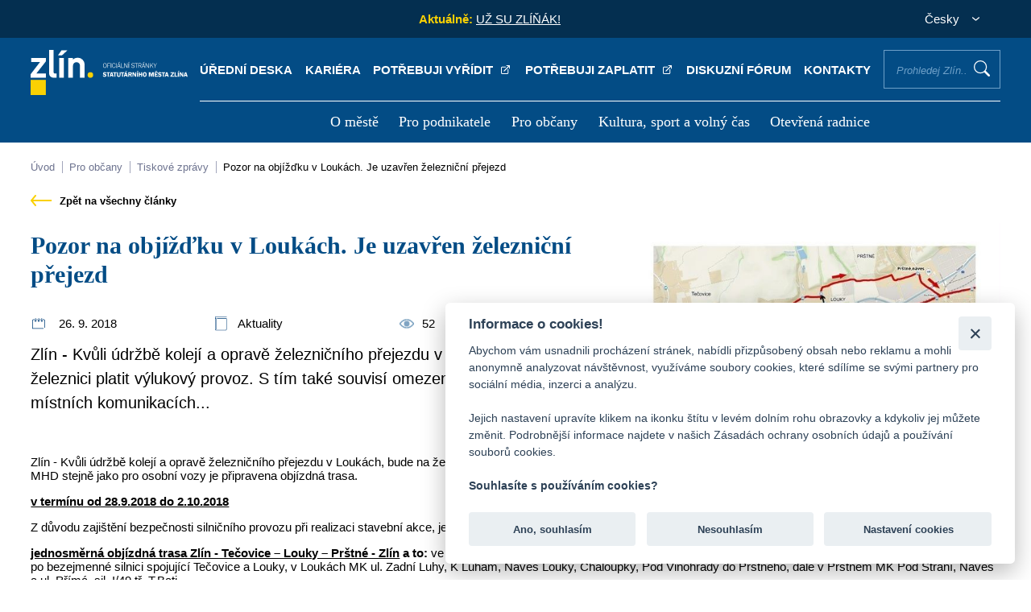

--- FILE ---
content_type: text/html; charset=UTF-8
request_url: https://www.zlin.eu/tiskove-zpravy/pozor-na-objizdku-v-loukach-je-uzavren-zeleznicni-prejezd-6238
body_size: 39597
content:
<!doctype html>
<html lang="cs">
<head>
    <meta charset="utf-8" />
    <meta http-equiv="X-UA-Compatible" content="IE=edge">
    <meta content="width=device-width, initial-scale=1.0" name="viewport" />
    <meta name="format-detection" content="telephone=no">
    <meta http-equiv="Content-Security-Policy" content="upgrade-insecure-requests">
    <meta property="og:image" content="https://www.zlin.eu/file/62a9a0106d2e00001b002be8">
    <meta property="og:title" content="Pozor na objížďku v Loukách. Je uzavřen železniční přejezd">
    <meta property="og:description" content="Zlín - Kvůli údržbě kolejí a opravě železničního přejezdu v Loukách, bude na železnici platit výlukový provoz. S tím také souvisí omezení provozu na místních komunikacích...">
    <meta name="google-site-verification" content="bDa0O_Sm0sfiUAvCOF3bO4Q1IoRi3tUAsN_dwbjPzT8" />
    <meta name="description" content="Veškeré informace o městě Zlín, magistrátu, úřadech městských částí Zlína, kultuře, podnikání, historii, centru, dopravě, sportu apod.">
    <meta name="robots" content="index, follow">

    <title>Pozor na objížďku v Loukách. Je uzavřen železniční přejezd - Zlín.eu</title>

    <link rel="icon" type="image/png" href="https://www.zlin.eu/assets/dist/system/images/zlin-favicon.png"/>

    <link rel="stylesheet" href="https://www.zlin.eu/assets/plugins/datetimepicker/css/datetimepicker.css"><link rel="stylesheet" href="https://www.zlin.eu/assets/plugins/jquerymodal/css/jquerymodal.css"><link rel="stylesheet" href="https://www.zlin.eu/assets/plugins/slick/css/slick.css"><link rel="stylesheet" href="https://www.zlin.eu/assets/plugins/slick/css/slick-theme.css"><link rel="stylesheet" href="https://www.zlin.eu/assets/plugins/lightbox/css/lightbox.css"><link rel="stylesheet" href="https://www.zlin.eu/assets/plugins/vegas/css/vegas.css"><link rel="stylesheet" href="https://www.zlin.eu/assets/custom/frontend/css/template.css"><link rel="stylesheet" href="https://www.zlin.eu/assets/custom/frontend/css/custom.css?ver=17">    <script>let base_url = 'https://www.zlin.eu/';</script>
	<script>let globalLanguage = 'cz'</script>
    <script defer async src="https://www.googletagmanager.com/gtag/js?id=UA-100063828-1"></script>
    <script>
        window.dataLayer = window.dataLayer || [];
        function gtag(){dataLayer.push(arguments);}
        gtag('js', new Date());

        gtag('config', 'UA-9782258-9');
    </script>
	
	<script async src="https://www.googletagmanager.com/gtag/js?id=G-KXNX9GXLXE"></script>
	<script>
	  window.dataLayer = window.dataLayer || [];
	  function gtag(){dataLayer.push(arguments);}
	  gtag('js', new Date());

	  gtag('config', 'G-KXNX9GXLXE');
	</script>
	
	<script src="https://cdn.onesignal.com/sdks/web/v16/OneSignalSDK.page.js" defer></script>
	<script>
	  window.OneSignalDeferred = window.OneSignalDeferred || [];
	  OneSignalDeferred.push(async function(OneSignal) {
	    await OneSignal.init({
	      appId: "b4423bd1-8475-46ff-8dbc-0ac15cfaf946",
	    });
	  });
	</script>


	
    <script defer src="https://www.google.com/recaptcha/api.js"></script>
	    <script>
	let header47 = 'Pro vyhledávání je nutno zadat nejméně 3 znaky';
	let header64 = 'Odpovědět';
	let header69 = 'Sbalit odpovědi';
	let header15 = 'Nalezeno v článcích';
	let header16 = 'Nalezeno v položkách menu';
	let header46 = 'Nalezeno ve stránkách';
	let header79 = 'Všechny záznamy';
	let header80 = 'Nebyl nalezen žádný příspěvek';
	let header82 = 'z';
	let header81 = 'Obrázek';
	let header83 = 'Zobrazit všechny výsledky';
</script>

    <style>
        .autocomplete p {
            margin: 0;
            margin-bottom: 13px;
        }

    </style>

</head>

<body class="">
    <header>
    <div class="header-content">
        <div class="header-top">
            <p>&nbsp;</p>

            
            
                                <div class="header-news">
                <p><span>Aktuálně:  </span>&nbsp;
<a href="https://zlin.eu/uz-su-zlinak">UŽ SU ZL&Iacute;Ň&Aacute;K!</a>
</p>
            </div>
                                                
            <div class="header-lang">
                <form action="javascript:void(0);">
                    <p class="header-lang-selected">Česky</p>
                    <div class="header-lang-list">
                        <p class="selected" data-lang="cs">Česky</option><p class="" data-lang="en">English</option>
                    </div>
                </form>
            </div>
        </div>
        <div class="header-nav">
            <p class="logo"><a href="https://www.zlin.eu/" title="Úvodní stránka"><img src="https://www.zlin.eu/assets/dist/system/front-images/logo.svg" alt="Úvodní stránka" /></a></p>
            <div>
                <ul class="menu-top">
                    <li><a title="Úřední deska" href="/uredni-deska" target="_self">Úřední deska </a></li><li><a title="Kariéra" href="https://www.zlin.eu/kariera" target="_self">Kariéra </a></li><li><a title="Potřebuji vyřídit" href="https://portal.zlin.eu/obcan" target="_blank">Potřebuji vyřídit <external></external></a></li><li><a title="Potřebuji zaplatit" href="https://portal.zlin.eu/obcan/z-situace/detail/90" target="_blank">Potřebuji zaplatit <external></external></a></li><li><a title="Diskuzní fórum" href="/diskuzni-forum" target="_self">Diskuzní fórum </a></li><li><a title="Kontakty" href="/kontakty-0" target="_self">Kontakty </a></li><li><label for="main-search">Prohledej Zlín...<input class="main-search" id="main-search" type="text" placeholder="Prohledej Zlín..." /></label><button class="search-proceed">Vyhledat</button></li>                </ul>

                
                <div class="autocomplete hidden">
                    <div class="autocomplete-wrapper hidden">
						<div class="autocomplete-col">
                            <p class="autocomplete-heading">Nalezeno v článcích (<span class="search-aktuality-count"></span>)</p>
							<hr>
							<div class="autocomplete-results search-aktuality-result">
                            </div>
						</div>
						<div class="autocomplete-col">
                            <p class="autocomplete-heading">Nalezeno ve stránkách (<span class="search-stranky-count"></span>)</p>
							<hr>
							<div class="autocomplete-results search-stranky-result">
                            </div>
						</div>
						<div class="autocomplete-col">
                            <p class="autocomplete-heading">Nalezeno v úřední desce (<span class="search-deska-count"></span>)</p>
							<hr>
							<div class="autocomplete-results search-deska-result">
                            </div>
						</div>
						<div class="autocomplete-col">
                            <p class="autocomplete-heading">Nalezeno v souborech (<span class="search-soubory-count"></span>)</p>
							<hr>
							<div class="autocomplete-results search-soubory-result">
                            </div>
						</div>
						<div class="autocomplete-col">
                            <p class="autocomplete-heading">Nalezeno ve fórech (<span class="search-forum-count"></span>)</p>
							<hr>
							<div class="autocomplete-results search-forum-result">
                            </div>
						</div>
						<div class="autocomplete-col">
                            <p class="autocomplete-heading">Nalezeno v kontaktech (<span class="search-kontakty-count"></span>)</p>
							<hr>
							<div class="autocomplete-results search-kontakty-result">
                            </div>
						</div>
                    </div>
                    <div class="autocomplete-bottom">
                        <p><strong>Pro vyhledávání je nutno zadat nejméně 3 znaky</strong></p>
                    </div>
                </div>
                                <nav>
                    <ul>
                        <li><a title="O městě" href="https://www.zlin.eu/o-meste" target="_self">O městě </a><img class="menu-close" src="/assets/dist/system/front-images/icon-close-wh.svg" alt="zavřít" /><div tabindex="1000"><ul><li><a title="Historie a současnost Zlína" href="https://www.zlin.eu/historie-a-soucasnost-zlina" target="_self">Historie a současnost Zlína </a></li><li><a title="Symboly a ocenění města" href="https://www.zlin.eu/symboly-a-oceneni-mesta" target="_self">Symboly a ocenění města </a></li><li><a title="Univerzitní město" href="https://www.zlin.eu/univerzitni-mesto" target="_self">Univerzitní město </a></li><li><a title="Životní prostředí" href="https://www.zlin.eu/zivotni-prostredi" target="_self">Životní prostředí </a></li><li><a title="Doprava" href="https://www.zlin.eu/doprava" target="_self">Doprava </a></li><li><a title="Územní plánování" href="https://www.zlin.eu/uzemni-planovani" target="_self">Územní plánování </a></li><li><a title="Projekty města" href="https://www.zlin.eu/projekty-mesta" target="_self">Projekty města </a></li><li><a title="Kultura, sport a volný čas" href="https://www.zlin.eu/kultura-sport-a-volny-cas-0" target="_self">Kultura, sport a volný čas </a></li><li><a title="Virtuální prohlídka" href="http://www.ic-zlin.cz/25075-virtualni-prohlidky" target="_blank">Virtuální prohlídka <external></external></a></li><li><a title="Fotogalerie a krátké spoty o Zlíně" href="http://www.ic-zlin.cz/24838-fotogalerie" target="_blank">Fotogalerie a krátké spoty o Zlíně <external></external></a></li><li><a title="Mapy" href="https://www.zlin.eu/mapy" target="_self">Mapy </a></li><li><a title="Partnerská města" href="https://www.zlin.eu/partnerska-mesta" target="_self">Partnerská města </a></li><li><a title="Organizace a instituce" href="https://www.zlin.eu/organizace-a-instituce" target="_self">Organizace a instituce </a></li><li><a title="Povinně zveřejňované informace" href="https://www.zlin.eu/povinne-zverejnovane-informace" target="_self">Povinně zveřejňované informace </a></li></ul></div></li><li><a title="Pro podnikatele" href="https://www.zlin.eu/pro-podnikatele" target="_self">Pro podnikatele </a><img class="menu-close" src="/assets/dist/system/front-images/icon-close-wh.svg" alt="zavřít" /><div tabindex="1000"><ul><li><a title="Podnikání ve Zlíně" href="https://www.zlin.eu/podnikani-ve-zline" target="_self">Podnikání ve Zlíně </a></li><li><a title="Investiční příležitosti" href="https://www.zlin.eu/investicni-prilezitosti" target="_self">Investiční příležitosti </a></li><li><a title="Strategický rozvoj" href="https://www.zlin.eu/strategicky-rozvoj" target="_self">Strategický rozvoj </a></li><li><a title="Veřejné zakázky" href="https://www.zlin.eu/verejne-zakazky" target="_self">Veřejné zakázky </a></li><li><a title="Jednotné kontaktní místo" href="https://www.zlin.eu/jkm" target="_self">Jednotné kontaktní místo </a></li><li><a title="Živnostenský úřad" href="https://www.zlin.eu/zivnostensky-urad" target="_self">Živnostenský úřad </a></li><li><a title="Poplatek z pobytu" href="https://www.zlin.eu/poplatek-z-pobytu" target="_self">Poplatek z pobytu </a></li></ul></div></li><li><a title="Pro občany" href="/magistrat-0" target="_self">Pro občany </a><img class="menu-close" src="/assets/dist/system/front-images/icon-close-wh.svg" alt="zavřít" /><div tabindex="1000"><ul><li><a title="Magistrát" href="https://www.zlin.eu/magistrat-0" target="_self">Magistrát </a></li><li><a title="Volené orgány" href="https://www.zlin.eu/volene-organy-0" target="_self">Volené orgány </a></li><li><a title="Kontakty a úřední hodiny" href="https://www.zlin.eu/kontakty-a-uredni-hodiny" target="_self">Kontakty a úřední hodiny </a></li><li><a title="Portál občana (potřebuji vyřídit)" href="https://portal.zlin.eu/" target="_blank">Portál občana (potřebuji vyřídit) <external></external></a></li><li><a title="Elektronické objednávky termínů" href="https://www.zlin.eu/elektronicke-objednavky-terminu-0" target="_self">Elektronické objednávky termínů </a></li><li><a title="Formuláře" href="https://www.zlin.eu/formulare" target="_self">Formuláře </a></li><li><a title="Datová schránka" href="https://www.zlin.eu/datova-schranka" target="_self">Datová schránka </a></li><li><a title="Střet zájmů" href="https://www.zlin.eu/stret-zajmu" target="_self">Střet zájmů </a></li><li><a title="Czechpoint" href="https://www.zlin.eu/czechpoint" target="_self">Czechpoint </a></li><li><a title="Obce obvodu s rozšířenou působností Zlín" href="https://www.zlin.eu/obce-obvodu-s-rozsirenou-pusobnosti-zlin" target="_self">Obce obvodu s rozšířenou působností Zlín </a></li><li><a title="Místní části a komise" href="https://www.zlin.eu/mistni-casti-a-komise" target="_self">Místní části a komise </a></li><li><a title="Krizové situace" href="https://www.zlin.eu/krizove-situace" target="_self">Krizové situace </a></li><li><a title="Městská policie Zlín" href="https://www.zlin.eu/mestska-policie-zlin" target="_self">Městská policie Zlín </a></li><li><a title="Příjem digitálních dokumentů" href="https://www.zlin.eu/prijem-digitalnich-dokumentu" target="_self">Příjem digitálních dokumentů </a></li><li><a title="Žádost o informaci dle zák. č. 106/99 Sb" href="https://www.zlin.eu/zadost-o-informaci-dle-zak-c-106-99-sb" target="_self">Žádost o informaci dle zák. č. 106/99 Sb </a></li><li><a title="Úřední deska" href="https://www.zlin.eu/uredni-deska" target="_self">Úřední deska </a></li><li><a title="Obecně závazné vyhlášky a nařízení" href="https://www.zlin.eu/obecne-zavazne-vyhlasky-a-narizeni" target="_self">Obecně závazné vyhlášky a nařízení </a></li><li><a title="Dotace" href="https://www.zlin.eu/dotace" target="_self">Dotace </a></li><li><a title="Poplatky" href="https://www.zlin.eu/poplatky" target="_self">Poplatky </a></li><li><a title="Diskuzní fórum" href="https://www.zlin.eu/diskuzni-forum" target="_self">Diskuzní fórum </a></li><li><a title="Tiskové zprávy" href="https://www.zlin.eu/tiskove-zpravy" target="_self">Tiskové zprávy </a></li><li><a title="O volbách a referendu" href="/volby" target="_self">O volbách a referendu </a></li><li><a title="Magazín Zlín" href="https://www.zlin.eu/magazin-zlin" target="_self">Magazín Zlín </a></li><li><a title="Jarmarky" href="/jarmarky" target="_self">Jarmarky </a></li><li><a title="Oznámení akce veřejnosti přístupné" href="https://www.zlin.eu/oznameni-akce-verejnosti-pristupne" target="_self">Oznámení akce veřejnosti přístupné </a></li><li><a title="Zpracování osobních údajů (GDPR)" href="https://www.zlin.eu/gdpr" target="_self">Zpracování osobních údajů (GDPR) </a></li><li><a title="Ochrana oznamovatelů" href="https://www.zlin.eu/ochrana-oznamovatelu" target="_self">Ochrana oznamovatelů </a></li></ul></div></li><li><a title="Kultura, sport a volný čas" href="https://www.zlin.eu/kultura-sport-a-volny-cas" target="_self">Kultura, sport a volný čas </a><img class="menu-close" src="/assets/dist/system/front-images/icon-close-wh.svg" alt="zavřít" /><div tabindex="1000"><ul><li><a title="Turistický web" href="http://www.ic-zlin.cz/" target="_blank">Turistický web <external></external></a></li><li><a title="Turistické informační centrum" href="http://www.ic-zlin.cz/24975-informacni-stredisko" target="_blank">Turistické informační centrum <external></external></a></li><li><a title="700 let města Zlína" href="https://zlin700.zivy-zlin.cz/" target="_blank">700 let města Zlína <external></external></a></li><li><a title="Turistické cíle" href="http://www.ic-zlin.cz/24771-atraktivity" target="_blank">Turistické cíle <external></external></a></li><li><a title="Kultura" href="http://www.ic-zlin.cz/24746-kultura" target="_blank">Kultura <external></external></a></li><li><a title="Jarmarky" href="https://www.zlin.eu/jarmarky" target="_self">Jarmarky </a></li><li><a title="Sport ve Zlíně" href="http://www.ic-zlin.cz/24667-sport" target="_blank">Sport ve Zlíně <external></external></a></li><li><a title="Ubytování, stravování, nákupy" href="http://www.ic-zlin.cz/24817-ubytovani-stravovani-nakupy" target="_blank">Ubytování, stravování, nákupy <external></external></a></li><li><a title="Kam na oběd" href="http://www.ic-zlin.cz/24835-stravovani" target="_blank">Kam na oběd <external></external></a></li><li><a title="Fotogalerie a krátké spoty o Zlíně" href="http://www.ic-zlin.cz/24838-fotogalerie" target="_blank">Fotogalerie a krátké spoty o Zlíně <external></external></a></li><li><a title="Dětská hřiště" href="https://www.zlin.eu/hriste" target="_self">Dětská hřiště </a></li></ul></div></li><li><a title="Otevřená radnice" href="https://www.zlin.eu/otevrena-radnice" target="_self">Otevřená radnice </a><img class="menu-close" src="/assets/dist/system/front-images/icon-close-wh.svg" alt="zavřít" /><div tabindex="1000"><ul><li><a title="Hospodaření pod lupou" href="/hospodareni-smz" target="_self">Hospodaření pod lupou </a></li><li><a title="Veřejné zakázky" href="/verejne-zakazky" target="_self">Veřejné zakázky </a></li><li><a title="Uzavírané smlouvy" href="/uzavirane-smlouvy-0" target="_self">Uzavírané smlouvy </a></li><li><a title="Zprávy o realizaci projektů podporovaných z fondů EU" href="/projekty-mesta" target="_self">Zprávy o realizaci projektů podporovaných z fondů EU </a></li><li><a title="Záznam z jednání zastupitelstva" href="http://bitest.videostream.sk/zlin/archiv/" target="_blank">Záznam z jednání zastupitelstva <external></external></a></li></ul></div></li>                    </ul>

                </nav>
                <a href="javascript:;" title="menu" class="menu-responsive"><span>menu</span></a>
            </div>
        </div>
    </div>
</header>    <div id="mobile-sidebar" class="header-nav">
    <div>
        <p class="logo"><a href="#" title="Úvodní stránka"><img src="https://www.zlin.eu/assets/dist/system/front-images/logo-blue.svg" alt="Úvodní stránka"/></a></p>
        <a href="javascript:;" title="" class="mobile-sidebar-close">zavřít</a>
        <div class="menu-user">
            <div class="slickable-menu spc_mobile hidden">
                <div><a href="/uredni-deska" title=""><img src="https://www.zlin.eu/assets/dist/system/front-images/icon-document.svg" alt="" /><span>Úřední deska</span></a></div><div><a href="https://www.zlin.eu/kariera" title=""><img src="https://www.zlin.eu/assets/dist/system/front-images/icon-transact.svg" alt="" /><span>Kariéra</span></a></div><div><a href="https://portal.zlin.eu/obcan" title=""><img src="https://www.zlin.eu/assets/dist/system/front-images/icon-pay.svg" alt="" /><span>Potřebuji vyřídit</span></a></div><div><a href="https://portal.zlin.eu/obcan/z-situace/detail/90" title=""><img src="https://www.zlin.eu/assets/dist/system/front-images/icon-keyboard.svg" alt="" /><span>Potřebuji zaplatit</span></a></div><div><a href="/diskuzni-forum" title=""><img src="https://www.zlin.eu/assets/dist/system/front-images/icon-mailbox.svg" alt="" /><span>Diskuzní fórum</span></a></div><div><a href="/kontakty-0" title=""><img src="https://www.zlin.eu/assets/dist/system/front-images/icon-transact.svg" alt="" /><span>Kontakty</span></a></div>            </div>
        </div>
        <div class="mobile-search">
            <p><label for="main-search-mobile">Prohledej Zlín...<input class="main-search" id="main-search-mobile" type="text" placeholder="Prohledej Zlín..." /></label><button class="search-proceed">Vyhledat</button></p>
            <div class="autocomplete hidden">
                <div class="autocomplete-wrapper hidden">
                    <div class="autocomplete-col">
                        <p class="autocomplete-heading">Nalezeno v článcích (<span class="search-aktuality-count"></span>)</p>
                        <hr>
                        <div class="autocomplete-results search-aktuality-result">
                        </div>
                    </div>
                    <div class="autocomplete-col">
                        <p class="autocomplete-heading">Nalezeno v položkách menu (<span class="search-menu-count"></span>)</p>
                        <hr>
                        <div class="autocomplete-results search-menu-result">
                        </div>
                    </div>
                    <div class="autocomplete-col">
                        <p class="autocomplete-heading">Nalezeno ve stránkách (<span class="search-stranky-count"></span>)</p>
                        <hr>
                        <div class="autocomplete-results search-stranky-result">
                        </div>
                    </div>
                </div>
                <div class="autocomplete-bottom">
                    <p><strong>Pro vyhledávání je nutno zadat nejméně 3 znaky</strong></p>
                </div>
            </div>
        </div>
        <div class="mobile-menu-slide">
            <div class="mobile-control" data-id="null">
                <div class="control-elements">
                    <p class="control-elements-heading">Hlavní menu</p>
                    <p class="back-level"><img src="https://www.zlin.eu/assets/dist/system/front-images/arrow-back.svg" alt="">Zpět</p>
                </div>
                <nav>
                    <ul class="treeview">
                        <li data-type="redirect" data-id="6214f122fea04b13b23b0573" data-path="https://www.zlin.eu/o-meste"><span></span><a href="#" title="">O městě</a></li><li data-type="redirect" data-id="6214f6f7a939594f592caced" data-path="https://www.zlin.eu/pro-podnikatele"><span></span><a href="#" title="">Pro podnikatele</a></li><li data-type="redirect" data-id="62207940dcd9b138aa286c1e" data-path="/magistrat-0"><span></span><a href="#" title="">Pro občany</a></li><li data-type="redirect" data-id="6220b67dc0159174a34fc78c" data-path="https://www.zlin.eu/kultura-sport-a-volny-cas"><span></span><a href="#" title="">Kultura, sport a volný čas</a></li><li data-type="redirect" data-id="6220c1081e28ed41e36c9e53" data-path="https://www.zlin.eu/otevrena-radnice"><span></span><a href="#" title="">Otevřená radnice</a></li>                    </ul>
                </nav>
                <p class="social-media">
                    <a href="https://zlin.munipolis.cz/" target="_blank" title="Mobilní rozhlas">
                        <img src="https://www.zlin.eu/assets/dist/system/front-images/icon-radio.svg" alt="Mobilní rozhlas" />
                    </a>
                    <a href="https://www.facebook.com/mestozlin.eu/" target="_blank" title="Facebook">
                        <img src="https://www.zlin.eu/assets/dist/system/front-images/icon-facebook.svg" alt="Facebook" />
                    </a>
                    <a href="https://www.instagram.com/zlin.eu/?hl=cs" title="Instagram" target="_blank">
                        <img src="https://www.zlin.eu/assets/dist/system/front-images/icon-instagram.svg" alt="Instagram" />
                    </a> <a href="https://www.youtube.com/channel/UCgUS5x-XLiGDAuA2tuil2RA" title="Youtube" target="_blank">
                        <img src="https://www.zlin.eu/assets/dist/system/front-images/icon-youtube.svg" alt="Youtube" />
                    </a>
                </p>
            </div>
            <div class="mobile-control hidden" data-id="null">
                <div class="control-elements">
                    <p class="control-elements-heading"></p>
                    <p class="back-level"><img src="https://www.zlin.eu/assets/dist/system/front-images/arrow-back.svg" alt="">Zpět</p>
                </div>
                <nav>
                    <ul class="treeview">
                    </ul>
                </nav>
                <p class="social-media">
                    <a href="https://zlin.munipolis.cz/" target="_blank" title="Mobilní rozhlas">
                        <img src="https://www.zlin.eu/assets/dist/system/front-images/icon-radio.svg" alt="Mobilní rozhlas" />
                    </a>
                    <a href="https://www.facebook.com/mestozlin.eu/" target="_blank" title="Facebook">
                        <img src="https://www.zlin.eu/assets/dist/system/front-images/icon-facebook.svg" alt="Facebook" />
                    </a>
                    <a href="https://www.instagram.com/zlin.eu/?hl=cs" title="Instagram" target="_blank">
                        <img src="https://www.zlin.eu/assets/dist/system/front-images/icon-instagram.svg" alt="Instagram" />
                    </a> <a href="https://www.youtube.com/channel/UCgUS5x-XLiGDAuA2tuil2RA" title="Youtube" target="_blank">
                        <img src="https://www.zlin.eu/assets/dist/system/front-images/icon-youtube.svg" alt="Youtube" />
                    </a>
                </p>
            </div>
        </div>
    </div>
</div>    

<style>

    .events-info > p {
        flex: 0 0 33.333%;
    }

</style>
    <div class="breadcrumbs-wrapper container">
        <img class="slide" src="https://www.zlin.eu/assets/dist/system/front-images/breadcrumbs-arrow.svg" alt="" />
        <img class="slide-right" src="https://www.zlin.eu/assets/dist/system/front-images/breadcrumbs-arrow.svg" alt="" />
        <div class="breadcrumbs">
            <a href="https://www.zlin.eu/" title="">Úvod</a> <a href="https://www.zlin.eu/magistrat-0" title="">Pro občany</a> <a href="https://www.zlin.eu/tiskove-zpravy" title="">Tiskové zprávy</a> <a href="https://www.zlin.eu/tiskove-zpravy/pozor-na-objizdku-v-loukach-je-uzavren-zeleznicni-prejezd-6238">Pozor na objížďku v Loukách. Je uzavřen železniční přejezd</a>        </div>
        <p class="article-button-back">
            <a href="https://www.zlin.eu/tiskove-zpravy"><img src="https://www.zlin.eu/assets/dist/system/front-images/arrow-back.png" alt="" /> Zpět na všechny články</a>
        </p>
    </div>
    <div class="container site-content">
        <div class="article-header">
            <div>
                <h1>Pozor na objížďku v Loukách. Je uzavřen železniční přejezd</h1>
                <div class="events-info">
                    <p><img src="https://www.zlin.eu/assets/custom/frontend/img/icon-date-3.png" alt="" /> 26. 9. 2018</p>
                    <p><img src="https://www.zlin.eu/assets/custom/frontend/img/icon-location-1.png" alt="" /> Aktuality</p>
                    <p><img style="filter: opacity(0.5);" src="https://www.zlin.eu/assets/custom/frontend/img/eye-prohlizeni-2.png" alt="" />52</p>
                </div>
                <div class="article-perex">
                    Zlín - Kvůli údržbě kolejí a opravě železničního přejezdu v Loukách, bude na železnici platit výlukový provoz. S tím také souvisí omezení provozu na místních komunikacích...                </div>
            </div>
            <p><img src="https://www.zlin.eu/file/62a9a0106d2e00001b002be8" title="vyluka-mhd.jpg" alt="vyluka-mhd.jpg" /></p>
        </div>

        <div class="article-content"><p>Zlín - Kvůli údržbě kolejí a opravě železničního přejezdu v Loukách, bude na železnici platit výlukový provoz. S tím také souvisí omezení provozu na místních komunikacích. Pro vozy MHD stejně jako pro osobní vozy je připravena objízdná trasa.</p>
<p><strong><u>v termínu od 28.9.2018 do 2.10.2018 </u></strong></p>
<p>Z důvodu zajištění bezpečnosti silničního provozu při realizaci stavební akce, je stanovena objížďka po této trase:</p>
<p><strong><u>jednosměrná objízdná trasa Zlín - Tečovice – Louky – Prštné - Zlín</u></strong><strong> a to: </strong>ve směru do Louk po sil. I/49 tř. T. Bati, tř. 3. května, sil. III/43829 ul. Tečovská z Malenovic do Tečovic, dále po bezejmenné silnici spojující Tečovice a Louky, v Loukách MK ul. Zadní Luhy, K Luhám, Náves Louky, Chaloupky, Pod Vinohrady do Prštného, dále v Prštném MK Pod Strání, Náves a ul. Přímá, sil. I/49 tř. T.Bati</p></div>

                        
    </div>
    <script>
        document.addEventListener("DOMContentLoaded", function(event) {
           addClick_disku('62384b95cd790000f3003d81');
        });

    </script>
    <footer>
    <div class="container">
        <div class="footer-col">
            <h3>Kontaktní spojení</h3>
            <hr>
            <div class="footer-contacts">
                <div>
                    <p>statutární město Zlín<br />náměstí Míru 12<br />760 01 Zlín<br />(<a href="https://www.zlin.eu/abecedni-seznam-mmz" title="">všechna kontaktní spojení</a>)</p>
                    <p>IČO: 00283924</p>
                </div>
                <div>
                    <p>telefon: <a href="tel:+420577630111" title="">+420 577 630 111</a><br />
                                                <img src="https://www.zlin.eu/assets/dist/system/front-images/icon-neslysici.svg" alt="infolinka pro neslyšící" /> <a href="https://zlin.infolinky.textcom.cz/app/" title="">infolinka s online přepisem řeči pro osoby s postižením sluchu</a><br />
                                                datová schránka: ID: 5ttb7bs</p>
                    <p class="footer-media"><a href="#" title="Facebook"><img src="https://www.zlin.eu/assets/dist/system/front-images/icon-facebook.svg" alt="Facebook" /></a> <a href="#" title="Instagram"><img src="https://www.zlin.eu/assets/dist/system/front-images/icon-instagram.svg" alt="Instagram" /></a> <a href="#" title="Youtube"><img src="https://www.zlin.eu/assets/dist/system/front-images/icon-youtube.svg" alt="Youtube" /></a></p>
                </div>
            </div>
        </div>
        <div class="footer-col">
            <h3>Menu</h3>
            <hr>
            <ul>
                <li><a title="O městě" href="https://www.zlin.eu/o-meste" target="_self">O městě </a></li><li><a title="Pro podnikatele" href="https://www.zlin.eu/pro-podnikatele" target="_self">Pro podnikatele </a></li><li><a title="Pro občany" href="/magistrat-0" target="_self">Pro občany </a></li><li><a title="Kultura, sport a volný čas" href="https://www.zlin.eu/kultura-sport-a-volny-cas" target="_self">Kultura, sport a volný čas </a></li><li><a title="Otevřená radnice" href="https://www.zlin.eu/otevrena-radnice" target="_self">Otevřená radnice </a></li>            </ul>
        </div>
        <div class="footer-col">
            <h3>Rychlá navigace</h3>
            <hr>
            <ul>
                    <li><a title="Úřední deska" href="/uredni-deska" target="_self">Úřední deska </a></li><li><a title="Kariéra" href="https://www.zlin.eu/kariera" target="_self">Kariéra </a></li><li><a title="Potřebuji vyřídit" href="https://portal.zlin.eu/obcan" target="_blank">Potřebuji vyřídit <external></external></a></li><li><a title="Potřebuji zaplatit" href="https://portal.zlin.eu/obcan/z-situace/detail/90" target="_blank">Potřebuji zaplatit <external></external></a></li><li><a title="Diskuzní fórum" href="/diskuzni-forum" target="_self">Diskuzní fórum </a></li><li><a title="Kontakty" href="/kontakty-0" target="_self">Kontakty </a></li>            </ul>
        </div>
        <div class="footer-col">
            <div class="newsletter-box">
                <h4>Odběr novinek</h4>
                <p>Zaregistrujte svou e-mailovou adresu k pravidelnému odběru aktuálních informací z našeho webu</p>
                <p><a href="javascript:;" title="" id="newsletterSubscribtion">Přihlásit se k odběru</a></p>
            </div>
        </div>
    </div>
</footer>

<section class="container site-reports">
    <div class="reports-video">
        <h2>Nejnovější videoreportáže</h2>
        <div><iframe loading="lazy" title="Youtube feed" src="https://www.youtube.com/embed/g8EI0ecCTbg?controls=0" title="YouTube video player" frameborder="0" allow="accelerometer; clipboard-write; encrypted-media; gyroscope; picture-in-picture" allowfullscreen></iframe></div><div><iframe loading="lazy" title="Youtube feed" src="https://www.youtube.com/embed/YjbDRk0wH8o?controls=0" title="YouTube video player" frameborder="0" allow="accelerometer; clipboard-write; encrypted-media; gyroscope; picture-in-picture" allowfullscreen></iframe></div><div><iframe loading="lazy" title="Youtube feed" src="https://www.youtube.com/embed/KnSgaYevMLo?controls=0" title="YouTube video player" frameborder="0" allow="accelerometer; clipboard-write; encrypted-media; gyroscope; picture-in-picture" allowfullscreen></iframe></div><div><iframe loading="lazy" title="Youtube feed" src="https://www.youtube.com/embed/bYbpys6tSnk?controls=0" title="YouTube video player" frameborder="0" allow="accelerometer; clipboard-write; encrypted-media; gyroscope; picture-in-picture" allowfullscreen></iframe></div>    </div>
    <div class="reports-fb">
        <h2>Z facebooku</h2>
        <iframe loading="lazy" title="Facebook feed" class="fb-page" src="https://www.facebook.com/plugins/page.php?href=https%3A%2F%2Fwww.facebook.com%2Fmestozlin.eu&tabs=timeline&width=300&height=500&small_header=true&adapt_container_width=true&hide_cover=true&show_facepile=false&appId=106047757236" width="300" height="500" style="border:none;overflow:hidden" scrolling="no" frameborder="0" allowfullscreen="true" allow="autoplay; clipboard-write; encrypted-media; picture-in-picture; web-share"></iframe>    </div>
    <div class="reports-ig">
        <h2>#SledujZlin</h2>
   
		<iframe loading="lazy" title="Instagram feed" width="320" height="440" src="https://www.instagram.com/p/DTI87sCjeBf/embed" frameborder="0"></iframe>
    </div>
</section>
<section class="container reports-app">
    <p class="h4">Aplikace Mobilní rozhlas</p>
    <p>Chcete dostávat do svého mobilu či mailu upozornění na blížící se nebezpečí, odstávky, poruchy a výpadky energií, ankety, pozvánky na kulturní a sportovní akce?</p>
    <p><a href="https://zlin.munipolis.cz" target="_blank" title="">Více informací o aplikaci <external></external></a></p>
    <p><a href="https://apps.apple.com/cz/app/mobilní-rozhlas/id1378883073?l=cs" title=""><img loading="lazy" src="https://www.zlin.eu/assets/dist/system/front-images/btn-app-store.svg" alt="App Store" /></a> <a href="https://play.google.com/store/apps/details?id=com.neogenia.zlepseme_cesko" title=""><img loading="lazy" src="https://www.zlin.eu/assets/dist/system/front-images/btn-google-play.svg" alt="Google Play" /></a></p>
</section>

<div class="container site-bottom">
    <div>
        <div>
            <p>&copy; 2026 Magistrát města Zlína<br />všechna práva vyhrazena</p>
            <p class="bottom-mobile">Podněty k webovým stránkám<br />Kontakt: <a href="mailto:webmaster@zlin.eu" title="">webmaster@zlin.eu</a></p>
        </div>
        <ul>
            <li><a href="https://www.zlin.eu/prohlaseni-o-pouzivani-cookies-0" title="">Prohlášení o používání cookies</a></li>
            <li><a href="https://www.zlin.eu/gdpr" title="">Ochrana osobních údajů</a></li>
            <li><a href="https://www.zlin.eu/prohlaseni-o-pristupnosti" title="">Prohlášení o přístupnosti</a></li>
            <!--<li><a href="#" title="">Mapa stránek</a></li>-->
        </ul>
        <p><a target="_blank" href="https://formulare.zlin.eu/aforms.php?action=fill&id_form=23&id_fldr=2" title="Podněty k webovým stránkám">Podněty k webovým stránkám</a><br />Kontakt: <a href="mailto:webmaster@zlin.eu" title="">webmaster@zlin.eu</a></p>
        <p class="bottom-logos"><img loading="lazy" src="https://www.zlin.eu/assets/dist/system/front-images/logo-eu.jpg" alt="logo EU" /></p>
    </div>
</div>

    <div class="modal" id="subscriptionModal">
        <p class="subscription-header">Registruj se k odběru novinek</p>
        <p>Zaregistrujte svou e-mailovou adresu k pravidelnému odběru aktuálních informací z našeho webu</p>
        <form method="POST" action="https://www.zlin.eu/odber-newsletter">
            <label for="sub-email">Váš e-mail</label>
            <input type="email" name="sub-email" id="sub-email" placeholder="Váš e-mail" required>
            <br>
            <input type="checkbox" name="sub-check" id="sub-check" required>
            <label for="sub-check"> <a href="https://www.zlin.eu/ochrana-osobnich-udaju">Informace o zpracování osobních údajů</a></label>
            <p style="color:red;padding: 0;margin: 0;margin-top: 24px;">Musíte zathnout, že nejste robot.</p>
            <div class="rowrecaptcha" style="padding-top: 14px;">
                <div class="g-recaptcha"  data-sitekey="6LdYzT4gAAAAANRDhxwNRhwWhpaBesbqW6I8N6G6" ></div>
            </div>
            <button type="submit">Registrovat se</button>
        </form>
    </div>

            <p class="to-top"><img loading="lazy" src="https://www.zlin.eu/assets/dist/system/front-images/btn-up.svg" alt="Nahoru" /></p>
    
    <div id="universalModal" class="modal">

    </div>
    <script src="https://www.zlin.eu/assets/plugins/jquery/js/jquery.js" ></script><script src="https://www.zlin.eu/assets/plugins/datetimepicker/js/datetimepicker.js" defer></script><script src="https://www.zlin.eu/assets/plugins/jquerymodal/js/jquerymodal.js" defer></script><script src="https://www.zlin.eu/assets/plugins/slick/js/slick.js" ></script><script src="https://www.zlin.eu/assets/plugins/switch/js/switch.js" ></script><script src="https://www.zlin.eu/assets/plugins/sweetalert2/js/sweetalert2.js" defer></script><script src="https://www.zlin.eu/assets/plugins/lightbox/js/lightbox.js" ></script><script src="https://www.zlin.eu/assets/plugins/jquerycycle/js/jquerycycle.js" defer></script><script src="https://www.zlin.eu/assets/plugins/vegas/js/vegas.js" ></script><script src="https://www.zlin.eu/assets/plugins/qrcode/js/qrcode.js" ></script><script src="https://www.zlin.eu/assets/custom/frontend/js/template.js?id=5" ></script><script src="https://www.zlin.eu/assets/custom/frontend/js/custom.js?ver=15" ></script><script defer type="text/javascript" src="https://maps.google.com/maps/api/js?key=AIzaSyDSbwAh74obT8EPKFspRgaqln0OSIvxnJA"></script><script src="https://www.zlin.eu/assets/custom/frontend/js/detska_hriste.js" ></script><script src="https://www.zlin.eu/assets/custom/frontend/js/jquery.flot.js" defer></script><script src="https://www.zlin.eu/assets/custom/frontend/js/monitoring_hladiny.js" ></script>







    
    <link rel="stylesheet" href="https://app.cookie-lista.cloud/assets/plugins/cookieconsent/css/cookieconsent.css">
    <script src="https://app.cookie-lista.cloud/assets/plugins/jscookie/js/jscookie.js"></script>
    <script src="https://app.cookie-lista.cloud/assets/plugins/cookieconsent/js/cookieconsent.js"></script>
    <script src="https://app.cookie-lista.cloud/assets/plugins/cookieconsent/js/cookieconsent-setting.js?hash=6298ca26d71fe6298ca26d7200&lang=cs" id="settings-script" defer async></script>
    </body>

</html>


--- FILE ---
content_type: text/html; charset=utf-8
request_url: https://www.google.com/recaptcha/api2/anchor?ar=1&k=6LdYzT4gAAAAANRDhxwNRhwWhpaBesbqW6I8N6G6&co=aHR0cHM6Ly93d3cuemxpbi5ldTo0NDM.&hl=en&v=PoyoqOPhxBO7pBk68S4YbpHZ&size=normal&anchor-ms=20000&execute-ms=30000&cb=hingcidnc3g8
body_size: 49268
content:
<!DOCTYPE HTML><html dir="ltr" lang="en"><head><meta http-equiv="Content-Type" content="text/html; charset=UTF-8">
<meta http-equiv="X-UA-Compatible" content="IE=edge">
<title>reCAPTCHA</title>
<style type="text/css">
/* cyrillic-ext */
@font-face {
  font-family: 'Roboto';
  font-style: normal;
  font-weight: 400;
  font-stretch: 100%;
  src: url(//fonts.gstatic.com/s/roboto/v48/KFO7CnqEu92Fr1ME7kSn66aGLdTylUAMa3GUBHMdazTgWw.woff2) format('woff2');
  unicode-range: U+0460-052F, U+1C80-1C8A, U+20B4, U+2DE0-2DFF, U+A640-A69F, U+FE2E-FE2F;
}
/* cyrillic */
@font-face {
  font-family: 'Roboto';
  font-style: normal;
  font-weight: 400;
  font-stretch: 100%;
  src: url(//fonts.gstatic.com/s/roboto/v48/KFO7CnqEu92Fr1ME7kSn66aGLdTylUAMa3iUBHMdazTgWw.woff2) format('woff2');
  unicode-range: U+0301, U+0400-045F, U+0490-0491, U+04B0-04B1, U+2116;
}
/* greek-ext */
@font-face {
  font-family: 'Roboto';
  font-style: normal;
  font-weight: 400;
  font-stretch: 100%;
  src: url(//fonts.gstatic.com/s/roboto/v48/KFO7CnqEu92Fr1ME7kSn66aGLdTylUAMa3CUBHMdazTgWw.woff2) format('woff2');
  unicode-range: U+1F00-1FFF;
}
/* greek */
@font-face {
  font-family: 'Roboto';
  font-style: normal;
  font-weight: 400;
  font-stretch: 100%;
  src: url(//fonts.gstatic.com/s/roboto/v48/KFO7CnqEu92Fr1ME7kSn66aGLdTylUAMa3-UBHMdazTgWw.woff2) format('woff2');
  unicode-range: U+0370-0377, U+037A-037F, U+0384-038A, U+038C, U+038E-03A1, U+03A3-03FF;
}
/* math */
@font-face {
  font-family: 'Roboto';
  font-style: normal;
  font-weight: 400;
  font-stretch: 100%;
  src: url(//fonts.gstatic.com/s/roboto/v48/KFO7CnqEu92Fr1ME7kSn66aGLdTylUAMawCUBHMdazTgWw.woff2) format('woff2');
  unicode-range: U+0302-0303, U+0305, U+0307-0308, U+0310, U+0312, U+0315, U+031A, U+0326-0327, U+032C, U+032F-0330, U+0332-0333, U+0338, U+033A, U+0346, U+034D, U+0391-03A1, U+03A3-03A9, U+03B1-03C9, U+03D1, U+03D5-03D6, U+03F0-03F1, U+03F4-03F5, U+2016-2017, U+2034-2038, U+203C, U+2040, U+2043, U+2047, U+2050, U+2057, U+205F, U+2070-2071, U+2074-208E, U+2090-209C, U+20D0-20DC, U+20E1, U+20E5-20EF, U+2100-2112, U+2114-2115, U+2117-2121, U+2123-214F, U+2190, U+2192, U+2194-21AE, U+21B0-21E5, U+21F1-21F2, U+21F4-2211, U+2213-2214, U+2216-22FF, U+2308-230B, U+2310, U+2319, U+231C-2321, U+2336-237A, U+237C, U+2395, U+239B-23B7, U+23D0, U+23DC-23E1, U+2474-2475, U+25AF, U+25B3, U+25B7, U+25BD, U+25C1, U+25CA, U+25CC, U+25FB, U+266D-266F, U+27C0-27FF, U+2900-2AFF, U+2B0E-2B11, U+2B30-2B4C, U+2BFE, U+3030, U+FF5B, U+FF5D, U+1D400-1D7FF, U+1EE00-1EEFF;
}
/* symbols */
@font-face {
  font-family: 'Roboto';
  font-style: normal;
  font-weight: 400;
  font-stretch: 100%;
  src: url(//fonts.gstatic.com/s/roboto/v48/KFO7CnqEu92Fr1ME7kSn66aGLdTylUAMaxKUBHMdazTgWw.woff2) format('woff2');
  unicode-range: U+0001-000C, U+000E-001F, U+007F-009F, U+20DD-20E0, U+20E2-20E4, U+2150-218F, U+2190, U+2192, U+2194-2199, U+21AF, U+21E6-21F0, U+21F3, U+2218-2219, U+2299, U+22C4-22C6, U+2300-243F, U+2440-244A, U+2460-24FF, U+25A0-27BF, U+2800-28FF, U+2921-2922, U+2981, U+29BF, U+29EB, U+2B00-2BFF, U+4DC0-4DFF, U+FFF9-FFFB, U+10140-1018E, U+10190-1019C, U+101A0, U+101D0-101FD, U+102E0-102FB, U+10E60-10E7E, U+1D2C0-1D2D3, U+1D2E0-1D37F, U+1F000-1F0FF, U+1F100-1F1AD, U+1F1E6-1F1FF, U+1F30D-1F30F, U+1F315, U+1F31C, U+1F31E, U+1F320-1F32C, U+1F336, U+1F378, U+1F37D, U+1F382, U+1F393-1F39F, U+1F3A7-1F3A8, U+1F3AC-1F3AF, U+1F3C2, U+1F3C4-1F3C6, U+1F3CA-1F3CE, U+1F3D4-1F3E0, U+1F3ED, U+1F3F1-1F3F3, U+1F3F5-1F3F7, U+1F408, U+1F415, U+1F41F, U+1F426, U+1F43F, U+1F441-1F442, U+1F444, U+1F446-1F449, U+1F44C-1F44E, U+1F453, U+1F46A, U+1F47D, U+1F4A3, U+1F4B0, U+1F4B3, U+1F4B9, U+1F4BB, U+1F4BF, U+1F4C8-1F4CB, U+1F4D6, U+1F4DA, U+1F4DF, U+1F4E3-1F4E6, U+1F4EA-1F4ED, U+1F4F7, U+1F4F9-1F4FB, U+1F4FD-1F4FE, U+1F503, U+1F507-1F50B, U+1F50D, U+1F512-1F513, U+1F53E-1F54A, U+1F54F-1F5FA, U+1F610, U+1F650-1F67F, U+1F687, U+1F68D, U+1F691, U+1F694, U+1F698, U+1F6AD, U+1F6B2, U+1F6B9-1F6BA, U+1F6BC, U+1F6C6-1F6CF, U+1F6D3-1F6D7, U+1F6E0-1F6EA, U+1F6F0-1F6F3, U+1F6F7-1F6FC, U+1F700-1F7FF, U+1F800-1F80B, U+1F810-1F847, U+1F850-1F859, U+1F860-1F887, U+1F890-1F8AD, U+1F8B0-1F8BB, U+1F8C0-1F8C1, U+1F900-1F90B, U+1F93B, U+1F946, U+1F984, U+1F996, U+1F9E9, U+1FA00-1FA6F, U+1FA70-1FA7C, U+1FA80-1FA89, U+1FA8F-1FAC6, U+1FACE-1FADC, U+1FADF-1FAE9, U+1FAF0-1FAF8, U+1FB00-1FBFF;
}
/* vietnamese */
@font-face {
  font-family: 'Roboto';
  font-style: normal;
  font-weight: 400;
  font-stretch: 100%;
  src: url(//fonts.gstatic.com/s/roboto/v48/KFO7CnqEu92Fr1ME7kSn66aGLdTylUAMa3OUBHMdazTgWw.woff2) format('woff2');
  unicode-range: U+0102-0103, U+0110-0111, U+0128-0129, U+0168-0169, U+01A0-01A1, U+01AF-01B0, U+0300-0301, U+0303-0304, U+0308-0309, U+0323, U+0329, U+1EA0-1EF9, U+20AB;
}
/* latin-ext */
@font-face {
  font-family: 'Roboto';
  font-style: normal;
  font-weight: 400;
  font-stretch: 100%;
  src: url(//fonts.gstatic.com/s/roboto/v48/KFO7CnqEu92Fr1ME7kSn66aGLdTylUAMa3KUBHMdazTgWw.woff2) format('woff2');
  unicode-range: U+0100-02BA, U+02BD-02C5, U+02C7-02CC, U+02CE-02D7, U+02DD-02FF, U+0304, U+0308, U+0329, U+1D00-1DBF, U+1E00-1E9F, U+1EF2-1EFF, U+2020, U+20A0-20AB, U+20AD-20C0, U+2113, U+2C60-2C7F, U+A720-A7FF;
}
/* latin */
@font-face {
  font-family: 'Roboto';
  font-style: normal;
  font-weight: 400;
  font-stretch: 100%;
  src: url(//fonts.gstatic.com/s/roboto/v48/KFO7CnqEu92Fr1ME7kSn66aGLdTylUAMa3yUBHMdazQ.woff2) format('woff2');
  unicode-range: U+0000-00FF, U+0131, U+0152-0153, U+02BB-02BC, U+02C6, U+02DA, U+02DC, U+0304, U+0308, U+0329, U+2000-206F, U+20AC, U+2122, U+2191, U+2193, U+2212, U+2215, U+FEFF, U+FFFD;
}
/* cyrillic-ext */
@font-face {
  font-family: 'Roboto';
  font-style: normal;
  font-weight: 500;
  font-stretch: 100%;
  src: url(//fonts.gstatic.com/s/roboto/v48/KFO7CnqEu92Fr1ME7kSn66aGLdTylUAMa3GUBHMdazTgWw.woff2) format('woff2');
  unicode-range: U+0460-052F, U+1C80-1C8A, U+20B4, U+2DE0-2DFF, U+A640-A69F, U+FE2E-FE2F;
}
/* cyrillic */
@font-face {
  font-family: 'Roboto';
  font-style: normal;
  font-weight: 500;
  font-stretch: 100%;
  src: url(//fonts.gstatic.com/s/roboto/v48/KFO7CnqEu92Fr1ME7kSn66aGLdTylUAMa3iUBHMdazTgWw.woff2) format('woff2');
  unicode-range: U+0301, U+0400-045F, U+0490-0491, U+04B0-04B1, U+2116;
}
/* greek-ext */
@font-face {
  font-family: 'Roboto';
  font-style: normal;
  font-weight: 500;
  font-stretch: 100%;
  src: url(//fonts.gstatic.com/s/roboto/v48/KFO7CnqEu92Fr1ME7kSn66aGLdTylUAMa3CUBHMdazTgWw.woff2) format('woff2');
  unicode-range: U+1F00-1FFF;
}
/* greek */
@font-face {
  font-family: 'Roboto';
  font-style: normal;
  font-weight: 500;
  font-stretch: 100%;
  src: url(//fonts.gstatic.com/s/roboto/v48/KFO7CnqEu92Fr1ME7kSn66aGLdTylUAMa3-UBHMdazTgWw.woff2) format('woff2');
  unicode-range: U+0370-0377, U+037A-037F, U+0384-038A, U+038C, U+038E-03A1, U+03A3-03FF;
}
/* math */
@font-face {
  font-family: 'Roboto';
  font-style: normal;
  font-weight: 500;
  font-stretch: 100%;
  src: url(//fonts.gstatic.com/s/roboto/v48/KFO7CnqEu92Fr1ME7kSn66aGLdTylUAMawCUBHMdazTgWw.woff2) format('woff2');
  unicode-range: U+0302-0303, U+0305, U+0307-0308, U+0310, U+0312, U+0315, U+031A, U+0326-0327, U+032C, U+032F-0330, U+0332-0333, U+0338, U+033A, U+0346, U+034D, U+0391-03A1, U+03A3-03A9, U+03B1-03C9, U+03D1, U+03D5-03D6, U+03F0-03F1, U+03F4-03F5, U+2016-2017, U+2034-2038, U+203C, U+2040, U+2043, U+2047, U+2050, U+2057, U+205F, U+2070-2071, U+2074-208E, U+2090-209C, U+20D0-20DC, U+20E1, U+20E5-20EF, U+2100-2112, U+2114-2115, U+2117-2121, U+2123-214F, U+2190, U+2192, U+2194-21AE, U+21B0-21E5, U+21F1-21F2, U+21F4-2211, U+2213-2214, U+2216-22FF, U+2308-230B, U+2310, U+2319, U+231C-2321, U+2336-237A, U+237C, U+2395, U+239B-23B7, U+23D0, U+23DC-23E1, U+2474-2475, U+25AF, U+25B3, U+25B7, U+25BD, U+25C1, U+25CA, U+25CC, U+25FB, U+266D-266F, U+27C0-27FF, U+2900-2AFF, U+2B0E-2B11, U+2B30-2B4C, U+2BFE, U+3030, U+FF5B, U+FF5D, U+1D400-1D7FF, U+1EE00-1EEFF;
}
/* symbols */
@font-face {
  font-family: 'Roboto';
  font-style: normal;
  font-weight: 500;
  font-stretch: 100%;
  src: url(//fonts.gstatic.com/s/roboto/v48/KFO7CnqEu92Fr1ME7kSn66aGLdTylUAMaxKUBHMdazTgWw.woff2) format('woff2');
  unicode-range: U+0001-000C, U+000E-001F, U+007F-009F, U+20DD-20E0, U+20E2-20E4, U+2150-218F, U+2190, U+2192, U+2194-2199, U+21AF, U+21E6-21F0, U+21F3, U+2218-2219, U+2299, U+22C4-22C6, U+2300-243F, U+2440-244A, U+2460-24FF, U+25A0-27BF, U+2800-28FF, U+2921-2922, U+2981, U+29BF, U+29EB, U+2B00-2BFF, U+4DC0-4DFF, U+FFF9-FFFB, U+10140-1018E, U+10190-1019C, U+101A0, U+101D0-101FD, U+102E0-102FB, U+10E60-10E7E, U+1D2C0-1D2D3, U+1D2E0-1D37F, U+1F000-1F0FF, U+1F100-1F1AD, U+1F1E6-1F1FF, U+1F30D-1F30F, U+1F315, U+1F31C, U+1F31E, U+1F320-1F32C, U+1F336, U+1F378, U+1F37D, U+1F382, U+1F393-1F39F, U+1F3A7-1F3A8, U+1F3AC-1F3AF, U+1F3C2, U+1F3C4-1F3C6, U+1F3CA-1F3CE, U+1F3D4-1F3E0, U+1F3ED, U+1F3F1-1F3F3, U+1F3F5-1F3F7, U+1F408, U+1F415, U+1F41F, U+1F426, U+1F43F, U+1F441-1F442, U+1F444, U+1F446-1F449, U+1F44C-1F44E, U+1F453, U+1F46A, U+1F47D, U+1F4A3, U+1F4B0, U+1F4B3, U+1F4B9, U+1F4BB, U+1F4BF, U+1F4C8-1F4CB, U+1F4D6, U+1F4DA, U+1F4DF, U+1F4E3-1F4E6, U+1F4EA-1F4ED, U+1F4F7, U+1F4F9-1F4FB, U+1F4FD-1F4FE, U+1F503, U+1F507-1F50B, U+1F50D, U+1F512-1F513, U+1F53E-1F54A, U+1F54F-1F5FA, U+1F610, U+1F650-1F67F, U+1F687, U+1F68D, U+1F691, U+1F694, U+1F698, U+1F6AD, U+1F6B2, U+1F6B9-1F6BA, U+1F6BC, U+1F6C6-1F6CF, U+1F6D3-1F6D7, U+1F6E0-1F6EA, U+1F6F0-1F6F3, U+1F6F7-1F6FC, U+1F700-1F7FF, U+1F800-1F80B, U+1F810-1F847, U+1F850-1F859, U+1F860-1F887, U+1F890-1F8AD, U+1F8B0-1F8BB, U+1F8C0-1F8C1, U+1F900-1F90B, U+1F93B, U+1F946, U+1F984, U+1F996, U+1F9E9, U+1FA00-1FA6F, U+1FA70-1FA7C, U+1FA80-1FA89, U+1FA8F-1FAC6, U+1FACE-1FADC, U+1FADF-1FAE9, U+1FAF0-1FAF8, U+1FB00-1FBFF;
}
/* vietnamese */
@font-face {
  font-family: 'Roboto';
  font-style: normal;
  font-weight: 500;
  font-stretch: 100%;
  src: url(//fonts.gstatic.com/s/roboto/v48/KFO7CnqEu92Fr1ME7kSn66aGLdTylUAMa3OUBHMdazTgWw.woff2) format('woff2');
  unicode-range: U+0102-0103, U+0110-0111, U+0128-0129, U+0168-0169, U+01A0-01A1, U+01AF-01B0, U+0300-0301, U+0303-0304, U+0308-0309, U+0323, U+0329, U+1EA0-1EF9, U+20AB;
}
/* latin-ext */
@font-face {
  font-family: 'Roboto';
  font-style: normal;
  font-weight: 500;
  font-stretch: 100%;
  src: url(//fonts.gstatic.com/s/roboto/v48/KFO7CnqEu92Fr1ME7kSn66aGLdTylUAMa3KUBHMdazTgWw.woff2) format('woff2');
  unicode-range: U+0100-02BA, U+02BD-02C5, U+02C7-02CC, U+02CE-02D7, U+02DD-02FF, U+0304, U+0308, U+0329, U+1D00-1DBF, U+1E00-1E9F, U+1EF2-1EFF, U+2020, U+20A0-20AB, U+20AD-20C0, U+2113, U+2C60-2C7F, U+A720-A7FF;
}
/* latin */
@font-face {
  font-family: 'Roboto';
  font-style: normal;
  font-weight: 500;
  font-stretch: 100%;
  src: url(//fonts.gstatic.com/s/roboto/v48/KFO7CnqEu92Fr1ME7kSn66aGLdTylUAMa3yUBHMdazQ.woff2) format('woff2');
  unicode-range: U+0000-00FF, U+0131, U+0152-0153, U+02BB-02BC, U+02C6, U+02DA, U+02DC, U+0304, U+0308, U+0329, U+2000-206F, U+20AC, U+2122, U+2191, U+2193, U+2212, U+2215, U+FEFF, U+FFFD;
}
/* cyrillic-ext */
@font-face {
  font-family: 'Roboto';
  font-style: normal;
  font-weight: 900;
  font-stretch: 100%;
  src: url(//fonts.gstatic.com/s/roboto/v48/KFO7CnqEu92Fr1ME7kSn66aGLdTylUAMa3GUBHMdazTgWw.woff2) format('woff2');
  unicode-range: U+0460-052F, U+1C80-1C8A, U+20B4, U+2DE0-2DFF, U+A640-A69F, U+FE2E-FE2F;
}
/* cyrillic */
@font-face {
  font-family: 'Roboto';
  font-style: normal;
  font-weight: 900;
  font-stretch: 100%;
  src: url(//fonts.gstatic.com/s/roboto/v48/KFO7CnqEu92Fr1ME7kSn66aGLdTylUAMa3iUBHMdazTgWw.woff2) format('woff2');
  unicode-range: U+0301, U+0400-045F, U+0490-0491, U+04B0-04B1, U+2116;
}
/* greek-ext */
@font-face {
  font-family: 'Roboto';
  font-style: normal;
  font-weight: 900;
  font-stretch: 100%;
  src: url(//fonts.gstatic.com/s/roboto/v48/KFO7CnqEu92Fr1ME7kSn66aGLdTylUAMa3CUBHMdazTgWw.woff2) format('woff2');
  unicode-range: U+1F00-1FFF;
}
/* greek */
@font-face {
  font-family: 'Roboto';
  font-style: normal;
  font-weight: 900;
  font-stretch: 100%;
  src: url(//fonts.gstatic.com/s/roboto/v48/KFO7CnqEu92Fr1ME7kSn66aGLdTylUAMa3-UBHMdazTgWw.woff2) format('woff2');
  unicode-range: U+0370-0377, U+037A-037F, U+0384-038A, U+038C, U+038E-03A1, U+03A3-03FF;
}
/* math */
@font-face {
  font-family: 'Roboto';
  font-style: normal;
  font-weight: 900;
  font-stretch: 100%;
  src: url(//fonts.gstatic.com/s/roboto/v48/KFO7CnqEu92Fr1ME7kSn66aGLdTylUAMawCUBHMdazTgWw.woff2) format('woff2');
  unicode-range: U+0302-0303, U+0305, U+0307-0308, U+0310, U+0312, U+0315, U+031A, U+0326-0327, U+032C, U+032F-0330, U+0332-0333, U+0338, U+033A, U+0346, U+034D, U+0391-03A1, U+03A3-03A9, U+03B1-03C9, U+03D1, U+03D5-03D6, U+03F0-03F1, U+03F4-03F5, U+2016-2017, U+2034-2038, U+203C, U+2040, U+2043, U+2047, U+2050, U+2057, U+205F, U+2070-2071, U+2074-208E, U+2090-209C, U+20D0-20DC, U+20E1, U+20E5-20EF, U+2100-2112, U+2114-2115, U+2117-2121, U+2123-214F, U+2190, U+2192, U+2194-21AE, U+21B0-21E5, U+21F1-21F2, U+21F4-2211, U+2213-2214, U+2216-22FF, U+2308-230B, U+2310, U+2319, U+231C-2321, U+2336-237A, U+237C, U+2395, U+239B-23B7, U+23D0, U+23DC-23E1, U+2474-2475, U+25AF, U+25B3, U+25B7, U+25BD, U+25C1, U+25CA, U+25CC, U+25FB, U+266D-266F, U+27C0-27FF, U+2900-2AFF, U+2B0E-2B11, U+2B30-2B4C, U+2BFE, U+3030, U+FF5B, U+FF5D, U+1D400-1D7FF, U+1EE00-1EEFF;
}
/* symbols */
@font-face {
  font-family: 'Roboto';
  font-style: normal;
  font-weight: 900;
  font-stretch: 100%;
  src: url(//fonts.gstatic.com/s/roboto/v48/KFO7CnqEu92Fr1ME7kSn66aGLdTylUAMaxKUBHMdazTgWw.woff2) format('woff2');
  unicode-range: U+0001-000C, U+000E-001F, U+007F-009F, U+20DD-20E0, U+20E2-20E4, U+2150-218F, U+2190, U+2192, U+2194-2199, U+21AF, U+21E6-21F0, U+21F3, U+2218-2219, U+2299, U+22C4-22C6, U+2300-243F, U+2440-244A, U+2460-24FF, U+25A0-27BF, U+2800-28FF, U+2921-2922, U+2981, U+29BF, U+29EB, U+2B00-2BFF, U+4DC0-4DFF, U+FFF9-FFFB, U+10140-1018E, U+10190-1019C, U+101A0, U+101D0-101FD, U+102E0-102FB, U+10E60-10E7E, U+1D2C0-1D2D3, U+1D2E0-1D37F, U+1F000-1F0FF, U+1F100-1F1AD, U+1F1E6-1F1FF, U+1F30D-1F30F, U+1F315, U+1F31C, U+1F31E, U+1F320-1F32C, U+1F336, U+1F378, U+1F37D, U+1F382, U+1F393-1F39F, U+1F3A7-1F3A8, U+1F3AC-1F3AF, U+1F3C2, U+1F3C4-1F3C6, U+1F3CA-1F3CE, U+1F3D4-1F3E0, U+1F3ED, U+1F3F1-1F3F3, U+1F3F5-1F3F7, U+1F408, U+1F415, U+1F41F, U+1F426, U+1F43F, U+1F441-1F442, U+1F444, U+1F446-1F449, U+1F44C-1F44E, U+1F453, U+1F46A, U+1F47D, U+1F4A3, U+1F4B0, U+1F4B3, U+1F4B9, U+1F4BB, U+1F4BF, U+1F4C8-1F4CB, U+1F4D6, U+1F4DA, U+1F4DF, U+1F4E3-1F4E6, U+1F4EA-1F4ED, U+1F4F7, U+1F4F9-1F4FB, U+1F4FD-1F4FE, U+1F503, U+1F507-1F50B, U+1F50D, U+1F512-1F513, U+1F53E-1F54A, U+1F54F-1F5FA, U+1F610, U+1F650-1F67F, U+1F687, U+1F68D, U+1F691, U+1F694, U+1F698, U+1F6AD, U+1F6B2, U+1F6B9-1F6BA, U+1F6BC, U+1F6C6-1F6CF, U+1F6D3-1F6D7, U+1F6E0-1F6EA, U+1F6F0-1F6F3, U+1F6F7-1F6FC, U+1F700-1F7FF, U+1F800-1F80B, U+1F810-1F847, U+1F850-1F859, U+1F860-1F887, U+1F890-1F8AD, U+1F8B0-1F8BB, U+1F8C0-1F8C1, U+1F900-1F90B, U+1F93B, U+1F946, U+1F984, U+1F996, U+1F9E9, U+1FA00-1FA6F, U+1FA70-1FA7C, U+1FA80-1FA89, U+1FA8F-1FAC6, U+1FACE-1FADC, U+1FADF-1FAE9, U+1FAF0-1FAF8, U+1FB00-1FBFF;
}
/* vietnamese */
@font-face {
  font-family: 'Roboto';
  font-style: normal;
  font-weight: 900;
  font-stretch: 100%;
  src: url(//fonts.gstatic.com/s/roboto/v48/KFO7CnqEu92Fr1ME7kSn66aGLdTylUAMa3OUBHMdazTgWw.woff2) format('woff2');
  unicode-range: U+0102-0103, U+0110-0111, U+0128-0129, U+0168-0169, U+01A0-01A1, U+01AF-01B0, U+0300-0301, U+0303-0304, U+0308-0309, U+0323, U+0329, U+1EA0-1EF9, U+20AB;
}
/* latin-ext */
@font-face {
  font-family: 'Roboto';
  font-style: normal;
  font-weight: 900;
  font-stretch: 100%;
  src: url(//fonts.gstatic.com/s/roboto/v48/KFO7CnqEu92Fr1ME7kSn66aGLdTylUAMa3KUBHMdazTgWw.woff2) format('woff2');
  unicode-range: U+0100-02BA, U+02BD-02C5, U+02C7-02CC, U+02CE-02D7, U+02DD-02FF, U+0304, U+0308, U+0329, U+1D00-1DBF, U+1E00-1E9F, U+1EF2-1EFF, U+2020, U+20A0-20AB, U+20AD-20C0, U+2113, U+2C60-2C7F, U+A720-A7FF;
}
/* latin */
@font-face {
  font-family: 'Roboto';
  font-style: normal;
  font-weight: 900;
  font-stretch: 100%;
  src: url(//fonts.gstatic.com/s/roboto/v48/KFO7CnqEu92Fr1ME7kSn66aGLdTylUAMa3yUBHMdazQ.woff2) format('woff2');
  unicode-range: U+0000-00FF, U+0131, U+0152-0153, U+02BB-02BC, U+02C6, U+02DA, U+02DC, U+0304, U+0308, U+0329, U+2000-206F, U+20AC, U+2122, U+2191, U+2193, U+2212, U+2215, U+FEFF, U+FFFD;
}

</style>
<link rel="stylesheet" type="text/css" href="https://www.gstatic.com/recaptcha/releases/PoyoqOPhxBO7pBk68S4YbpHZ/styles__ltr.css">
<script nonce="BC9m5ck42y31KDWGXF11Sw" type="text/javascript">window['__recaptcha_api'] = 'https://www.google.com/recaptcha/api2/';</script>
<script type="text/javascript" src="https://www.gstatic.com/recaptcha/releases/PoyoqOPhxBO7pBk68S4YbpHZ/recaptcha__en.js" nonce="BC9m5ck42y31KDWGXF11Sw">
      
    </script></head>
<body><div id="rc-anchor-alert" class="rc-anchor-alert"></div>
<input type="hidden" id="recaptcha-token" value="[base64]">
<script type="text/javascript" nonce="BC9m5ck42y31KDWGXF11Sw">
      recaptcha.anchor.Main.init("[\x22ainput\x22,[\x22bgdata\x22,\x22\x22,\[base64]/[base64]/[base64]/bmV3IHJbeF0oY1swXSk6RT09Mj9uZXcgclt4XShjWzBdLGNbMV0pOkU9PTM/bmV3IHJbeF0oY1swXSxjWzFdLGNbMl0pOkU9PTQ/[base64]/[base64]/[base64]/[base64]/[base64]/[base64]/[base64]/[base64]\x22,\[base64]\\u003d\\u003d\x22,\x22Zgliw6ZELmHCm8K0I8ObwqzCq8Kcw4PDowESw5vCs8KDwoILw6jCqxLCm8OIwrfCusKDwqc1ISXCsEtYasOuZsKgaMKCBcOeXsO7w5RQEAXDicK8bMOWeAF3A8Kcw6YLw63CrMKgwqcww6/DicO7w7/Ds11sQxxwVDx0AS7Dl8Oxw6DCrcO8UixEABbCjsKGKlt5w75Ze3JYw7QCeS9YE8KXw7/CojIzaMOmWMObY8K2w6Nbw7PDrTNAw5vDpsO0YcKWFcKeGcO/[base64]/CqT0qwp5lwqDDrFZQwrMgLx1Ew7cEwq7DhcKww73DuTBmwrYmCcKAw5wlBsKiwo/CpcKyacKSw74xWGI+w7DDtsOTZQ7Dj8KUw5BIw6nDk1wIwqFDf8K9wqLCn8K1OcKWEgvCgQVpa07CgsKcH3rDiULDl8K6wq/DjcObw6IfRwLCkWHCh14Hwq9cT8KZB8K1P17Dv8KDwrgawqZCTlXCo3vCmcK8GyxoAQwDEE3ClMKKwqQ5w5rClsK5wpwgDzczP2IWY8O1K8O4w515SMKgw7kYwqVhw7nDiT7DgArCgsKGR30sw7nCvzdYw6/[base64]/wpcmemRhw64Awq7CqMOiw61zB8KFYMODDMKVA1fChXbDgQMtw4XCpsOzbjE+QmrDvSggL3rCusKYT03DsDnDlX/CuGoNw6BwbD/CpMO5WcKNw7fCpMK1w5XCgXU/JMKbbSHDocKBw5/CjyHCvSrClsOyacOHVcKNw4BLwr/[base64]/w7zDghFiPCnCk8K9a8OBO8O8w5c6MMKxVxnCl20AwqnCvB7Dm31IwrQfw6sRMkg8V1nDgivCmsOgKMO2ay/DjcKgw6dGLRxyw57ClMKBQRLClEVEw4XDh8KHworCusKHccK7S21BayN1wrAEwpdOw4BHwrjDv2nCo1fCpwZXw6rDpWoLw7dcRlRzw5HCsSPDisOCPWl/[base64]/eMKmw7BuesKTw7wGSsKgwoHCpV0hbyA2CU/DqgpkwrxDVFA2LRI1w5Isw6nDhB93PsO5ahjDhB7CkkTDr8KPbsK9w4RpeCMYwpQqRHUZFcO4c08Kwo/DtwxfwqpLZ8KOKAkMMsKQw4vDnMOtwrrDuMO/UMKLwrgmS8Kzw4HDmMOGwrDDp2skdTjDgmoPwpHCt2PDgQ0FwrMGC8OLwr7Du8Orw4/[base64]/CocONPnfCscKNwozCmkDDoHTDi8OFayI6WMKdw4Nuw4TDjHbDu8O4IcKHfSfCqV7DrsKmGcOCAnQjw401S8OhwrsqIMO9DBwgwp7CncOWw6Vawqk7SDrDoVMRwqvDgMKGw7LDjsKDwqxtETHCsMKOC2gJw5fDoMK0BXU0LsOGwqnCrD/DocOlZkYowrfChMKnG8O2ZxPCm8OHw6XDssOiw6PCoV8gw7Jedkl2w5l1D3kONyDDjcOzej7CpQ3CqBTDl8OrMFnDhcO+PjDCnFzCgXFeEsOmwofCjkTDnHsUGW/[base64]/Ci8K5w7piKcKHXcKVfTDCvcOVwpUgwo5BwqfDu0LCssOsw4fCpATDkcKOwp3DsMKhAsKiRAtTw6LCoRcodsKXw4/DiMKdw4rCgcKGTcOyw7LDmMKgOcOiwrbDtMKxw6fDrHEfVGIDw77ClCPCvHt/[base64]/ChyAzLMKmD8OuwqY9DsK+ZsK0QHAtw5vDs8OnQi/DksKwwqYeDELDn8Kzwp1bwpcxcsO3E8KRTT/Crw4/[base64]/w5TChRYkwq4FD8KfwqzCin/CmcKfdcOCw77DsX4zc2zDu8Oawq3Dm0AELA/CrcKPZcK2wql0wofDv8KqXVvCgVzDlTXCnsKYwrzDkHdvWsOqM8O1D8KEw5JTwr/[base64]/[base64]/DhcKxMhjCpsKMwrfDhlDDsCnCrCoDw6cmEMO9VsODwpbCmT/Cp8K1w6wSYcKrwr3CkcKwEX0NwqjDv1/Ck8KEwoJZwr9EP8K2CsKIX8OXbQ9Cwo8/JMK1wrDDi0TDgBpgwrHChcKJGsOWw6kKVcKReWEQwrlgw4MwesOZQsKQYsOaBGZ8worCrsOdAU8KQAlUHUIGamvDr0wuAsKNCcOWw7rDgMK4ZUNPYsOvMRoMTcKyw7TDripqwo5Ieg/CmX9wal3DhsOUw4LDusKAAgrDnVFSJ0bCvXjDgcKNM1DCmhcawq3CmMKiw63DoT3CqGUFw63Ck8OTw7sQw5TChsODX8OFM8KPw5/DjMOxFyoCUELCgsKPLsONwpVJA8KOIwnDmsOCGcKuBQzDjEnCssO3w5LCtWzChMKBH8Ocw4TDvg8tA2zDqgAkw4zDgcKlYsKde8KLHsOtw4XDm2PDlMO8wqnCssOuJkNJw6fCu8OgwpPCqwsoRMOOw6/CmhdewrnDmsK7w7zDgcOHwrnDssOPPMO4wpbDiEnDmWPDujAOw5V1wqLCp1wyw4bDssOQw4/DtQ4QBnEjXcKobcKkFsO/VcKRfTJhwrJww54FwpZOLXXDsU8gMcK1dsKuw5c8w7TDlMK+XxHComl/w7UhwrTCoERMwrtpwp8LEmTCj0B/PBtiw7jCgsKcNsK9IH/DjMOxwqBdw7/DnMOFD8KnwpN4w781DG0KwqtKGkjCuDrCuSDDkXnDjSLDu2RLw7zCuh3DlMOEwpbCngXCscOfTjZvwppbw7N7wonDpsOFRBxJwrcfwrlzUsK8WsOPXcOFQ0B7S8OzGWjDk8KTd8K3aFtxwqfDjMOXw6vDk8K6OksSw5g6GjDDgmDCrsOxI8K6wrTDmx/Dk8Onw7Vgw5k5w7lXw75iw7LClSJVw6g4RWNywrTDk8KAw4TDpsKEw5rDvcOZw7wjXjsAbcKHwqwyQHIpLAREH2TDusKUwpgRMsK9wp0bRcKaBHLCshDDrcKIwrjDuFxbwr/CvQx/AcKXw5XDqmkJBMOnWG/DsMKZwqzDkcOkF8KIZ8KcwrvCsUfCsAZDGDbCtsKPCsKgwqzCqU/Dh8Kaw6VIw7TDqH3CnkzCnMOfesOcw5cUR8OJw5zDpsOUw4IPwrjDoTXCkQBsFyQvNiQtScONK1/Ctz7Du8OuwqnDgcOyw4AIw63CvilxwptEwqTDoMKnaVEbG8KmZsO0RcOLwrLDrcKZwrjCn3HDiVBwMMOCU8KLVcK4TsOow4XDkS4LwpjCjDpCwog2w7ckw6nDn8Klw6PDuF/CtRbDn8OENm/DryHCg8OoFH5iw51nw5/DusOIw7lWAWTCkMOnFkFTDF4hAcOLwrRLw7tOcwNWw6kBwqTDqsKQwobDrcOcw607cMKVw5sCw6TDvsOjwr19bcKvGyTDvMOCw5R0NsKTwrfCncO8YsOEw6hUwq8Ow4Z3woLCnMKJw6gDwpfCkyDDlB17w4PDpUXClAVhUXPCiX/DlMO3w53Ct3vCm8Kuw47CokTDr8OpZsOEw47Ck8OpOzpuwpHDo8OIX13Dm3Z2w7XCpT0IwrEVKHbDsTp3w7YNSV3DuxDDhGbCrUJ0BV8SRsK2w7h0OcKgKwLDp8ONwpPDjcOSUMO1OsKPwp/CmHnDocOedzcnw63CoD7Ch8KGEsOXOcOPw6/DpMKMMMKVw6XCrcK9b8OVw4LCgMKQwoTCnsOuXDZ8w5fDhRvDo8KMw4JZTsKjw4xTZcO+KsO1JQHCisOGNcO0VcORwp4XQ8KPwrnDkGtkwqEqDDMmIsObeQ3Cj2wgMsOFfMOGw6nDnijCn0bDvGYBw4XCgkAywrvCngtpHjfDosOVw4EOw5R2fRvCgHR/[base64]/ChidbfWp8dMKRAsK+AMK2w6/DsXsTwrnCqMKsKjMTJMKkZcO3wpnDvcOgPRjDqcKBwoQ+w4IMRifDs8K9Wg/CuzN3w47CnMKdeMKpwonCrXgfw4HDicK1BMOAN8Onwp8zCl7CnBctekhdwpjCnisYfMKNw43ChWbDr8OmwrQ4M1LCrWvCmcOaw48tLgQrwoE6HznCvS/CksOydhQQwpfCvxUjalc/el0ga0nDpRlNwoM0w5JhNMKCwoZcRMKYV8O8wqY/w5t3fRREwrjDsV5Tw7p2HMOww5A9woHDlmbCvTcPQMOww4F/[base64]/[base64]/Cul5Fw5tZw6kPw78UwrTCjMO/AWnCi2/[base64]/MlbCtSDDg8OUUMO+wpZUwrTDscOWwoXDgsOMfcO9w7nDpkovbMOXw4XCs8OvNxXDsEskWcOqKWxMw6DDjsOOQX7DunZjf8Ozwqc3THx0XCzDlMKgw4l5cMO+a1PCvCbDk8K/w6hvwrUswrbDj1fDpU4QwqXClsKewqINJsKWVcKvNSrCrMKkYFQMwptXIkw2ek7ChcKjwrgncloEEcKvw7TCkXDDlcOEw4F/w5RawoTDgcKTJm0mQ8KpBDjCoXXDvsO2w6wcGn/Ct8KBa3zDv8Kzw4oUw6xvwqt3BkvDnMOmGMKyX8K0Xkp5wr/Cs15fFUjClHxudcK5UhkpwpTCoMKrQm/DlcOOZMKew63Dq8KbLsOTwp9jwo3CscK5cMOKwpDDi8K6esKTGWjCjgfCkSoEdsKMwqLDpcOiw4sNw5o8B8OPw49nZ2nDgxhiaMOJL8K8CiAow480QsOkR8OgwozCn8KLw4R8cAXCocO5wp/CggvDkAXDucOsEMKVwqzDk0LDkE/DsmbCulojwrgPFMKlw7TCtMOEwpsjwqXDjcOxMAdzw6dTVMOhcW5owok6wrvColtdV0bChy3Cn8KOw5daY8OQwpQvwrgswp7DlMKPBilFwpPCmlcTbsKEGsO/[base64]/EcKVwqVJDwPDscOKwq3CmWRVwovDvHPDpQzCuWgzDURWwobCkX/CucKCWcOFwpQ+McKiL8O9wqXCn0Z7azc3HMKiwq4Nwp9Zw61lw57DoA3Cs8Odw68sw4jCs0gJw7UjccOPMXHCo8K3woDDpg7DlsKSw7jCuB1iwqhMwrgowpBJw4U8KMOjIkbDn0fCpcOoGX7Ct8OuwobCocOzDBRSw7nChT1NRArDmG/[base64]/CsyAQUyI3BRPCmsKaw6AZwqNjw7ctPMKPO8Olw4AGwqkWTWfDlsKow7BGw6bCkBgbwqYJXcKew7vDm8KrR8K1PVrDocKPw5fDsCFqTUMbwqsJH8K5JMKcQD/[base64]/[base64]/[base64]/DnC86w43DlsKhXUPCg8Kow75zwqfCkMK5AMO8ZEbCvAnDuTnCoU/CpB7DmV5twq4Ywr3DgcK8w7wCwpsRB8OqMS5Sw5HCp8OTw5XDnmwWw4sHw4HCu8Otw7VxbWvCj8KST8KAw5wjw6rCq8KWGsKoE3Jmw7kbD1A4w53DpEfDpT/DlsK9w7BvdkbDqcKgB8O1wrluFVfDl8KVEMKmw7PCvcOJXMKrXB8oScOiBGgIwq3Cg8K0DsOOw7xAe8KRAXN4eXRYw7tIW8KRw5PCq0LClw3DnVQKwoTCusK3w6/CpsOUc8KHQ2IDwrohwpIcf8KNw7c7BTNMw5kMZ1sdCcKTw5jClMOhb8ObwoTDrQTDmCXCvifCqzllfsK/w7UrwrEqw7w9wo5Ow73Cmi7DqnItJh9hETfCnsOvcMOUNX/Cv8KFw45AGxoDJMO1wrgdL15swo0MMcO0woUzIFDCoE/Cr8OCw7QXEsKtCsOjwqTCt8Kcw7oxOMKRdcOQPMKQwqIRAcOPX159JsK+H0/Dj8K5wroACsKhBnvDm8Khw5nCsMKFwoVbVHZUMQovwr3CtV0pw5QeOU/DlhTCmcK7HMOgwonCqipVO1/[base64]/wo4ewo/CsCLDr8K1MUhrM8OcfmUgwpJ/IHQfFHs9ZwpYMcKfScKVSMOuHV/[base64]/aErDisKbw7UDQmLDocKnWsKkw6jDsMO3QcK4exjDnGTCpyQnw7LDgsOYajDCp8OQecK+woMmw7LDv3sWwqhNN2MQwpDDmWPCssKZDsOYw4vDhsONwrLCgibDqsK4fsOLwrwIwovDi8K0w5jCgMKJN8KYQH1jVsOqCTjDkUvDj8KDFMKNwo/[base64]/w6ZiDhPDtcOUw6jCjBNnDx8QwofCgHgHw7LDrijDnsKnwqEnVC7Cl8Kffi/DiMOZWU/Cry/[base64]/[base64]/[base64]/CmMOywq1sIHQQbMODw4fDnQ3DmsO0wrpWIRrCmhtJw61UwqF9CsO1Gh/DnXTDjcOKw68Uw7tRPTLDucK1bXPDs8OMwqvCjcKqf3o+FMKgwpjDoFgiTn4Hw5YcOkfDpVvCkyxeUsO4wqEyw7jCqC7CsVnCtxnDoUTCjyLDlMK8V8OMXC4Bw6seFy9Fw4sjw7xfS8KibQcINgYjJgZUwrvCi1LCjAzDhMOswqI5wrV3wq/DncKfwpsvQcKVwr/DtcO6PS7CmU7Dg8K7wrAUwoAow5Q9KnrCrT9Nw6ZNQR3Cg8OfJMOYYFHCulw6EMOEwrkINlIgEcKAw7jDhgVswpDDv8K4w4bDssOWHAEEfMKdwqLCoMO9dTjCgcOKw7PCnG3Ch8KswrzCgMKBwplnCW3Cm8K2XsOcUBDCqcKlw4HCiC0Owq/DlHQBwrPCrx4aw5vCosKNwoJSw79LwpDDhsKrfMONwqXDgjdLw5kVwqFcw4/[base64]/ChcOJw6FRw5TDv8KhacO5w6PDpMOWwp4Mw6zCicKvGxrDiChwwojDjcOYJHRzT8KbHW/Dl8KowqpWw7DDicOTwrw9wpbDmkFww4Fvw6c/wpQyQmXCkzbCqVbDl1rCs8KDN1XCulQVecK1UifCsMOZw4oZMQxvZ258PMOWw43CisO8MH7DrxU5L1k8Vn3CtS51XTc+Xis7UcKPb2LDtsOucMK4wrXDk8KAf2Q7QzfCjsOfXsKnw7TDrGPDp03DvcOzwrPCnD0KPsKywpHCtw/CuUHCpcK1wqjDpMOFZEJuGFLDmF4zXjRZIcOLw6rCsWphN1RbaxnCvsKOYMOvecOSa8KtCcOVwpt4NDPDu8OsI1rDn8KbwpsUKcOWwpFGwozCgnYYwpfDq1EGO8OuccOIQcOKWFHDqX/[base64]/WsKPGylHZiwcw6DCp3tgw5rDq8K4wp0gwo8ywqLCsAHCmcONHMKFwoNxUx0IDcK2woMzw4HCtsOfwpVtEMKVNcO+SEbDr8KXw6/DjCTDoMKYXMOQIcOVD2YUclgsw41gw71jwrTDsB7CnFobCsKqMxPDiHAPU8Ojw6PCnk5dwqfClip8RVTCvlrDmShWw4FCDcOLZzAvw48AN0pzwo7CgE/DvsOkw7wIKMOTLcKCMMK/w6FgHcKIw5/CuMO2JMOcwrDCvMOhSAvDp8KCw6diO1jDo2/DlREyTMOlA2tiw4LCvFHDjMO2EWnDkEJpwpAUwrLCicKPwpjDoMKUdCDDsl7Cq8KXw6/DgsODe8KZw4gZwqnDpsKPNVA5Z2IVE8KzwobDnVvDh1TCsj0xwoIiworCj8OnDsKdWAHDrk4jYcOjwoLCmkNvTFogwoXCtwV4w5tWQGLDpEDCgH8ffcKHw47DncK8w5U0DH/CpMOBwprCi8OMDcOWN8OqT8Kmw6vDrFzDuGrDo8OxS8KZGBnDrBlsJcKLwrMXNMKjwrIQJcOsw7pAwq8NMMKuwq/DpMOcUDgxw7zDvsKvGBTDnlrCosO9NjvDhSpDBmx5w7fCswDDhRDDpmgvSVLCvAPDgWkXVSIlwrfDiMKFRx3Dnm5hSyFwJMK/[base64]/DkmHDvE7CkkrCr3AxOcKLZcOyw4VXw495wotAFhzCs8KTXAjDhcKVVMKhw7pBw797DMKPw5zCk8OfwozDkSzDrsKNw4/CtMK5X2bCkFQId8Oqwq3DhMKZwqZZMQERJxTCmh1AwqjDkFt6w4jDr8Opw7vCvcOewo/[base64]/[base64]/ClcOyL1oKwrzDocKFUTDDpMOZw6M1w7vDjsKcw4drSmnDlcOSJBfCl8OTwrhmKQV0w6ZJPsObw6jClsOOGHcywow8JsO4wqFQNidOw75GaFXDn8KWZRPDumIra8OTwr/CqcO7wp3DlsOSw4tJw73DkcKcwpNKw6nDn8Ojw57CgMOvVDQ9w5/DisOdw6DDgAQzagYqw7PDu8OLIl3DgVPDm8OWYVfCrcKAYsK1woPDl8O9w4fCusK1wrhmw5EBw7dFw57Dml3ClmDDgF/Dn8Kyw7nDowB6wphDRsKbBsKBAsOowr/CqMKhe8KcwoxtKV5LOsKgC8OUwq8Dwp5JIMKzw6VUWhNww6hocMKswr8Ww5vDixw8Rz/CocK1worCjMO9H2/DmsOowo8Gwpolw758AMO5azQCCMOdZ8KMDsODMTrCv3Qjw6/DpUcpw6BBwqpUw7rCthcWGcO4w4fDhkpkwoLCskLCmcOhDVXDl8K+MRlzJkIQA8KBwonDnX3Cu8OKw6vDl1fDvMOGEAfDmAhrwoNvw69lwpvCs8KVwocNKsOVZg7Cuh/CmBHCsDLDrHEQw4/DtcKmOjYQw48LQMO0woA2U8OsWTZDd8KtHsOHWsKtwpjCmj3Dt1AwMsKpIhLCiMOdwpDDj1s7wpZZI8KlNsO7w6LCnDx+w6/Cv1Jmw6LDtcK3wqbCv8KjwrXDnGnDohB1w6nCjzfCncKGF2w/w63Cs8OICl3DqsKPw4dGVHfDvF3Do8K5wo7Ck0wpwo/[base64]/CmmzDosKmDnkdw4NvYMKZw4UWwq1aw5jDi3/[base64]/Ch1/DscKYw5QSFcKKGzQCwrggwp83JSfCozQkw6Nkw4Frw7fCsSzCrU9Dw7HDpB4iFFbCgWlCwoDDnUjDgkPDmsKvAkojw4/DhyLDgAzDhsKIw5fDlMKow4ljwoJEOjzDqXhkw7jCpMKlEcKEwqrCtsKLwpIiJcO2OMKKwqhgw4UFWTcYWhvDssOuw5TDmyXCr3/DqmzDu2s+cHoYdS/Cn8Krd2h3w6vChsKIw6h5YcODw7BMDATCvUBow7nClcOJw4bDjnwtRxvCrF11wq0NH8OOwr3CsTTDtsOwwrMewrYww51rw6oswp7DkMOZw7XCgsOsLMKYw4ljw5XCmgYcfcOXEMKLw6DDiMKBwofCjcKxPsKHw6jCuihOwo0/wrFTUD3DmHDDvhVIVj1Rw5V1fcObFcKww71QDcOSOcKOb1kVw6jCsMKtw6HDonXDsh/DpHhhw4RzwqZawoPCiCtgwoXCrhAqAcKqwrNywrfClsKdw55tw5IYPsKwdETDgip1BsKGaBMBwoTCvcOPZcOJPVYtw6tESMKxNsKSw7pywqPCscOiC3YVw6Fkw73CgjfCmMOgcMO4GznDpsO0woRPw745w6/Dk3zDpUtwwoVDJj/DimcPAcKawpXDslYTw5nCicObBGwVw7DCr8OQw6HDv8KAcEVSwpsZwp/CtSdhQAzDvh/[base64]/w6AHIcObWsOzwo3Dp8KvwqBaW2FqwoxYw6PCmwnCtjgtaWMSElzDrcKLc8KVwpl5S8OnbMKfCRx7ZMO2DEcZwrpEw7AEf8KVSMOlwqrCi1PCpUkqNMKnwpXDqC4DXMKEXMO3MF8Rw7XDvcO5GFzCvcKlw5M4GhXClcKxw6FtXMO/[base64]/CuMOfwqvCn8Kswo7DsnIjwqPCkV3Cn8K0woU6RwrDlMKfwpbDuMKjwrhdw5TDrTQgQ1bDnRXCuHURYGPDvgYswpHCgyIRAcO7LVdnX8K5wqHDpsOBw4DDgmx1b8K2CMOyE8O6w4cJBcOGGsK1worDsUHDrcOwwrdZwofChxQxL0rCo8O/wodCGEc7w5Zdwq48VMOLwofCr2wVwqErEgfCqcK5w7ppwoDDhcKBH8O8XTh/cyM6VMKJwrLCq8K1HAYmw6ZGw4vDpcOvw58ewqvDnQsbw6LChhDCgk3Cv8KCwqYJwr/CkMOywpAGw4HDisOAw7jDg8OXaMO7MH/CrWUqwo3CscKGwol/wr7DtMK4w7o/A2fDp8OKw7ghwpJTwrnCmgxPw706wpDDjEBwwroAMEfCvcKzw4sMKG0OwqPCr8OhF0pyF8KKw4lHw4NMaykBZsOUwokAPEVoTDEXw6FoU8Oaw7p3wp4wwoPCvcKIw5gqYsKsQGTDs8Olw5XCjcKgw5JtCsOxe8Oxw4rCmx9gNcKrw7DDtsKgwooCwpXDgjs/VsKaUEQnFMOew6cxHsOnWMOINFXCunQEZ8K3TnbDt8O0DyrDtMKfw7vDucKZMcODw5/Ds0fDh8OnwqDDqmDDh27CisKHHsK7w5ZieD8Kw5cUFQRHw5/CvcKdwofDscKewpvCnsKdwqVxPcO/woHCgcKmw5URS3DDkF4dVW4/w7xvw4ttwofDrk/CpDxGMg7DkcKaWkvCs3DDoMKoAUbCt8KAw7fCj8KeDH8qCnp6DcKVw6woWS7CiicOw7nDrFwLw5IFwovCs8OjZcODw6fDncKHOi3CisOHD8K/wqtEwpfChsKMP0PCmGUAw6HClkwtTsO6TUdxwpXCk8O2w6nCj8KjGmXDuzZ+FcOPN8KYUsKCw5JSDRLDlMOyw7LCvMODwpPDjsOSw7MrDsO/[base64]/CrcKcw7rDo8KYw5bDsifDjBobwoHCvcOINMKWZgjConXDhk/CvcKURAMHc2rChATDj8KlwoFtYA1ew4PDrj0xb1/CkV/[base64]/Cv8KlcxEAwr1gwrbDtnBxw7rDt8O3Iw/DgMOFw6IAMcKuMMKbwoHDo8OoLMOwFCx3wpwbIMOtWsK4w5jDtV58wpxPX2VBwr3DnsOEDsOpwp8uw6LDhcOLw57CixdUEsKEYsO/fSzDoFrDrcOVwoLDk8OmwrbDvMOrW3ZawochehdhWcOrVBzCgsK/d8K3SMOBw5DCmW7CgyQSwoBcw6pmwqfCs0VTEcO4wobDoHlgw6R3MMK3wobCpMOZw451SMKiJipvwqPDu8K7fcKjfsKmZsK1w4cbw5/[base64]/ChnbDiMOmwofDh8O/fcO+wpnCtsKWw7/DhFAVwqcBw5wuJS0tVhUawrPDh3/[base64]/CtcOZTmRcfRVowqzCn0l8TMK/Y8OFFsKbwo4IwpDDkj1hwoEKwphfwrJKYU4Nw74TW24ZR8K+D8KqYXJpw7/CssOuw43DqRUyYcOPXx/CvcObCsKpaFPCoMO6wqUTPcOaV8KFw5QTQMKJWsKyw6k4w7FEwrPDncO+w4HDizfDrMO0w4hxKsKEH8KNe8ONTmfDmcOceAVUaQYHw41+wprDmsOkwqYaw6vCuSMHwq/ClcOfwo7DisO8wr7CuMKvP8OfF8KOT20QacOcKcK4IMK/w5wVw6ogaS0XLMK/wolvLsOuw6TCosKPw6ADG2jCosKPKsK1wpLDjWbDhjxVwroSwoFDw6kVKMOaWsKcw7Q1QXnCtXzCpHLDhcOvVDtCZD8Fw7PDsENkJ8KYwpBBwpogwp/Dj1jCt8O8NcObWMKFP8OHwqYiwpofWWUeK1d7woMewqQcw7McMzTDp8KTXMK7w71dwo3CncKbw6zCr2JPwqTCosK8IsKZwrbCosKxDXLClEbDrsKvwr7DqsKSfMOyAGLCl8KSwpzDkCzCpsO0Lz7Cu8KTWmsTw4MLw7PDp0DDtkzDkMKew5g8MUTDrn/CrcKmasOCEcK2RMOFYXPDnFJKw4FsQ8OFMiRXRARvwoDClMK0KkvDuMK9w67DlsOWBl8jRGnDksKoXcKCUAcsWUpiwqrCriJYw5LDqsOiHwAZw6TClcKXw79lwo5ewpTCo2ZDwrEhHg0Vw4nDq8OXw5bCik/[base64]/Ci8OcR8OnKsKew7FJGBMlwqzDnEtwHcKJw7/[base64]/[base64]/Chh/ChcO8VjnCnMKaL8O1wq7CvArDqsKIw5VgL8Kjw6tJHsOGdcKAw5IWMsKuw4jDm8OreA/CtnXDt2k8wrdQW35IEDDDtFbCrMOwKQFBw6oswpVNw5nDjsKWw7U4J8Kow7Rbwro4w7PClQnDun/CmMK2w7XDlnPCrMKZwqPCm3zDhcO0UcOkbAbCuWzDlwbDscONMH9gwpTDq8O8wrZMTBRbwo3Du1rDmMKsUwHCkMOcw4bCqcKCw6jCqMKfwpdOwo3Cr13DnH7CuGDDtMO6Fg/DjcKtD8O/TsOhHURlw4XCsHXDkBEHw6fCscOkwpFZLcO/[base64]/[base64]/DgsOIXMOHw7TDs8KNw7LCusKlwozCkyhzwpBFC8KNEsKHw7zCljBGwqkFdsO3MsOEwoDCm8OSwoNBZMKCwqUFfsKraBhyw7bCgcObwpfDrBQxakVKSMO1wqfDjGgEw44vU8Omw7l1Q8Kvw7zDiWZSwqUkwqxnwpkjwpDCtx/CkcK7H1rDu0HDrcOGL3XCrMKsRh3Cp8OwV0sLw53CnHjDu8OoesK3bTPCoMKow4/DtMKZwoLDiR45UHsYYcK/CnF5w6JlWsOkwox7bVRGw5/CqzUKIxlvwrbCncOqPsO4wrZOwpl7woIawqDCgX8jDS1bOBsqHHXCicOpRzEuHVTDuGLDkEbDsMOvFwBXMmJ0QMKnwozCn31xNUMCw4TClsK9JMO/[base64]/[base64]/DgsK6wp0zFGLDgMO2K8Kyw7FsworDkDHCl0DDpi0IwqI4wpjDucKowooTLm/[base64]/[base64]/CsMK/wpFFRlrCojLDul3Cvw/DhcKiwp5fw6TClXx1UsKDYx/DljhyHR3CuC3DocK0w6TCtsOSwpjDoQjCmgIzY8OgwqrCp8OYY8K9w7lQwqTDncK3wpFKwq9Fw6JyEMOfwr4WRMO/wohPw6tsOcO0w7x1w7TDhk1+wozDv8KlXSvCsjZCLAfCgsOEOcOUw5vCkcOawoEdL3XDuMOKw6/DhsK9Q8KWBHbCkHFmw49tw4zCicK/wpjCmMKiXsKcw4ptwqcAwrbCjMKDQGppG0VXwoUtwoBHwqzDusKbw7HCll3DhX7DnsOKDy/CkMKmfcOnQ8KBaMOpbAXDl8OgwoBiwoHDmG40AAfDgsOVw6EHUMOATEvCvUHDjH82w4J8YisQwrwWcMKVKmvCgVDClsOIw6QuwoICw4HCjU/DmcKWwqRJwoxawotdwocpGS/CosKEw58tHcKMHMOkwpdXAyFQCkcIGcObwqUdwpvDoU8NwpPDixsAdMKafsK0fMOdI8KWw45KSsOZwp8Uw5zDgx52w7M7H8Ksw5ctLTYHwrs/[base64]/CjcOxQDIdWlRIA8KzZMOTHAHChjcdfMKQHcOLbXs6w47DmMK9asKHw7BBLxvDvnh8eBnDvcObw7nDk33Ckx/DtWXCi8ObLj5KfcKdTRBPwpIowrPCp8OTJsKdN8O6LyBXw7bCvHYSJsKPw5rCm8KiM8KWw5TDgcO6SW4jHsOzNMOnwoTCg1nDnsKpeU/Cs8OnSzzCmcOKRCkWwoFFwr0Tw4bCnE7DlcOHw5AwS8OaFsOKbcKKQsOqWcOJZ8K7OsKowoA2wrcVwqo2wpFCYMK9RWXCl8K0ZgYCW04iBMKQa8OzTsO1wpoUQXfDp3HCtEDChsOTw5p+ci/Ds8Khw6XDpsOKwo/[base64]/Cq8OIw6p7wrvDncOAwpTCulMuwqFow4/Dvi7CnFPDrUPDuGLCrcOTwrPDscO0WFRrwpoJwobDmW3CosKnwrzDkjQeAQbDpsOqbC8EIsKsXwMMwqjDhTzCi8K9TCjCp8OydcKKw5nCssOJwpTDlcKuwpHConJuwp17GcKyw4Q1wrdbwrLCrSLDicOQaH/DtsOtajTDr8O5dS0lBcKLQsKtwqPDv8Otw7XDmh0hI3bCssK5wptLwr3DoGjCgcOqw5XDs8O7wpwcw5vDqMOJTCvDnFtVFQbCuTRfw5gCIAzDnGjCqMKWTWLDo8KlwrJEDRpqXsKLNMKWw5bCicKawqzCoGk6SELChsOPK8KbwpFCZWPCmMK/wrvDpkFvWhTDqcOxWMKFwqDClC9Ow6lZwoHCvsO3f8Ozw4PCn1HClz0iw6PDhhR9wpDDtsKqwp/ClcK1GcOCwr7CvBPCnkHCgHckw5zDtHfCr8K2FGFGbsOdw4LDlAw8IRPDscOjCcKQwp/DgQLDhsOHDcKAD0ZDZ8OJd8OFPwwMQ8KPHMKqwrXDm8KnwqXCsld1w7hYw7LDqcOIJsKfCcKCOMOoIsOJdcKfw6LDu0TCrGPDtXBiPsKhw6/CmsOeworDmMKiWsOtwrHDt0MXAxjCv3bDvDNIAcKMw7fCpnHDiyUqNMONw7hEwrFUAT7DqktqRsK8w5zDmMO4woV0KMKZWMO6wq9ywpt/[base64]/DqkVTwqJQw5bDpxYLBxNFw5UXwpTCnFcgw7VLw4PDoVTDl8OwMsO2w63DvsKkUsOQw6UubcK7wpg5wooBw5HDv8KcHHoIw6rCnMODwrJIw7TCpT3CgMKOSR/CmztVwo/[base64]/Dmj/[base64]/w50eeyjDp8OLTnEaw61/cMKHwrPDnQvCumjCm8KXJWPDvcOnw5DDu8OhcDHCq8OQwoIpYR/CjMKYwrYNwpzCjmsgbFPDp3HCtcKOLFnCj8KUaQJjJMODcMKPIcOYw5Yew5DCimxuEMKEBMK2I8KdB8OreSnCqg/CikjDncOKCsOLP8KRw5RxdcOIV8KnwrY/wq4TKXILQcOrd2nCi8Kcw77DisKew6TCtsOBZcKbYMOib8OKNcOuwrJFwrvCjHXDrW9dOijCncKmRxzCuwYeBXrDiFlYwpM0FsO8Y2DCvHF/wqApwqzCsRzDoMOnw4V7w7Qhw4U/UhzDisOlwp9tSkBVwr7CrjXCq8O8HcOgf8O6w4LCiRhmXS9ca2fCqgPCgT/Dhn/Cpkk4bxMkZcKHHSTCoEjCoVbDk8KJw7LDu8O5KsKFwr47EsOGEMO1wrfCgSLCpxleGsKowoIGDllnQUYiHcOABEjDs8ONw5UXwoBIwqZjDC7DmQ/[base64]/eGAsw6fDrsOPwozDo8Oxw5Ihw4zCqsOyw4rDvMKsFFhbw5JFP8Orw6jDuADCs8O6w4EywqhfB8KZJcKFcUvDgcKvwoHDsmUIcwVtw6geacKaw6/CjsOpfFhZw4l/[base64]/DtD7DvEjCu8Kvw6DCiU/DssO5RMKXU8KoMyorwo8RAn9awpQewp3CscO/wrxNcAHDnMO7w4jDj1zDqcK1w7lHPcKiw5heF8OzXxnChTVHwrFVSUbDng7CmgrCvMOdb8KAAXjDs8K8wpDDgHEFw7XCucO3w4XCoMODfcOwLHF7C8O4w6FKGjrCmVPCjVDDncO/DHsaw4tJZjFeRMKAwqnCmMOxTWDCjDVpbCAENkPDu1dMEBvDqnDDnBpkOmPDpcOdw6bDmsKtwoTCrUFNw67Cg8K0wr01WcOWBsKZw5Y1w5J+wo/[base64]/w5rCjDUxPhnDtH3Cq3HDs8OMWsOXF3AEw6N6IFzCicKyKMKSw4dwwr9Iw5U4wrzCkcKrwqjDuUNVZynDvcOTw6DDr8KOwrrDqy9BwqlXw4bDqmvCjcOAZMKgwp3DmcKjb8OvXUo4CcO0wrLDgwPDl8ObHMKMw5NxwrgUwqHCucOSw6PDhCTCl8K/OsK9wpDDvsKLaMKMw6cqw4Inw61pHcK5woFvwrkrbEnDs33DtcOGDMKNw5jDqmvCowZDe0LDhsOgwrLDi8KMw67Ck8O6wpTDsx/[base64]/[base64]/CisOEFMOSdnBNwqrCiA/[base64]/cMKHS8KYwrDChgTDmgHDjEvDkcOrRcKqS8KTCcKVP8Ofw597w5jCu8K0w4TCiMO2w6bDjMOyYiRyw6ZbNcOeBTLDhMKcekjDt0AjS8O9N8KQdsOjw61kw5lPw6ZRw6d3OAEcVRfDq2AKwrvDv8O5dAjDr1/DvMO0woM8wrvDi1fDqcO+NsKYJz4oAMOXUsKPGBfDjEnDnn1bY8Klw5zDmMKJwpXDjRfDscO7w4/DvVnCtgxow4J9\x22],null,[\x22conf\x22,null,\x226LdYzT4gAAAAANRDhxwNRhwWhpaBesbqW6I8N6G6\x22,0,null,null,null,1,[21,125,63,73,95,87,41,43,42,83,102,105,109,121],[1017145,391],0,null,null,null,null,0,null,0,1,700,1,null,0,\[base64]/76lBhn6iwkZoQoZnOKMAhnM8xEZ\x22,0,0,null,null,1,null,0,0,null,null,null,0],\x22https://www.zlin.eu:443\x22,null,[1,1,1],null,null,null,0,3600,[\x22https://www.google.com/intl/en/policies/privacy/\x22,\x22https://www.google.com/intl/en/policies/terms/\x22],\x22jLKwT75vH5zolmUdDO3s64uIhxVmkH+yTIp5L5jMjQg\\u003d\x22,0,0,null,1,1769022146159,0,0,[138,119],null,[233,206],\x22RC-q116pJ0dq-ACHg\x22,null,null,null,null,null,\x220dAFcWeA7d8bPjZ6biaipP-lyfmuXErGQL0zQWFbMVzbQSSeDEMTucJDioKDeC__ASbRHH6ZYjFk3T-hYNAyHDTJwJLWprEiQAHg\x22,1769104946107]");
    </script></body></html>

--- FILE ---
content_type: text/css
request_url: https://www.zlin.eu/assets/custom/frontend/css/custom.css?ver=17
body_size: 18495
content:
.card {
    display: block;
    padding-bottom: 30px;
    cursor: pointer;
}

.card a {
    display: inline-block;
    padding: 5px 10px;
    border: 1px solid #000;
    text-decoration: none;
    margin-top: 5px;
    font-size: 12px;
    font-weight: bold;
}

#universalModal
{
    width:300px;
    height:300px;
}

.multiple-wrapper-clanek,
.multiple-wrapper-udalost,
.multiple-wrapper-turisticky-cil,
.multiple-wrapper-staticka-stranka {
    max-width: 1220px;
    margin: 50px auto;
    display: grid;
    grid-gap: 1rem;
    text-align: left;
    padding: 25px;
}

.multiple-wrapper-clanek img,
.multiple-wrapper-udalost img,
.multiple-wrapper-turisticky-cil img {
    object-fit: cover;
    padding-right: 10px;
    width: 50vw;
    height: 100px;
}

.multiple-wrapper-clanek h2,
.multiple-wrapper-udalost h2,
.multiple-wrapper-turisticky-cil h2 {
    text-align: left;
    color: #000000;
    font-size: 16px;
    margin: 0px;
}

.multiple-wrapper-clanek p,
.multiple-wrapper-udalost p,
.multiple-wrapper-turisticky-cil p {
    font-size: 13px;
}

.multiple-wrapper-clanek .perex,
.multiple-wrapper-udalost .perex {
    display: none;
}

.card .events-info p {
    font-size: 12px;
}

.contact {
}

.contact p {
    margin: 0;
}

.contact hr {
    height: 1px;
    margin: 20px 0;
    border: 0;
    background-color: #DBDCE2;
}

.contact.v2 hr {
    display: block;
}

.contact.v2 h3 {
    padding-bottom: 15px;
}

.contact-list {
    display: flex;
    align-items: center;
    flex-wrap: wrap;
    padding: 12px 0;
    border-bottom: 1px solid #EEF4FE;
}

.contact-list a {
    color: var(--blue);
}

.contact-list a:hover {
    text-decoration: none;
}

.contact-list-name {
    flex-basis: 31%;
    padding-right: 20px;
    font-size: 18px;
    font-weight: bold;
}

.contact-list-name + p {
    flex: 1;
    padding-right: 20px;
}

.contact-list-tel {
    flex-basis: 110px;
}

.contact-list-email {
    flex-basis: 250px;
}

.contact-list span {
    color: #70758f;
}

.contact-list div {
    width: 540px;
    padding-right: 15px;
}

.contact-list div + p {
    width: 260px;
}

.contact-list div + p + p {
}

.contact-name {
    flex-basis: 100%;
    font-size: 18px;
    font-weight: bold;
}

.contact-filter {
}

.contact-alphabet {
    display: flex;
    align-items: center;
}

.contact-alphabet > div {
    flex: 0 0 60%;
    display: flex;
    justify-content: space-between;
    padding-right: 40px;
}

.contact-alphabet a {
    color: #70758f;
    text-decoration: none;
    cursor: pointer;
}

.contact-alphabet a:hover, .contact-alphabet a.active {
    color: var(--blue);
    text-decoration: none;
}

.contact-alphabet a.active_letter {
    color: var(--blue);
    font-weight: bold;
}

.contact-search {
    position: relative;
    flex: 1;
}

.contact-search label {
    float: left;
    font-size: 0;
}

.contact-search input {
    width: 100%;
    background: #fefeff;
    border: 2px solid #EEF4FE;
    height: 50px;
    padding: 0 20px;
}

.contact-search button {
    position: absolute;
    top: 14px;
    right: 10px;
    background: none;
    border: 0;
    font-size: 0;
    cursor: pointer;
    z-index: 2;
}

.letter-box h2 {
    color: var(--blue);
}

.files-info {
    display: flex;
    justify-content: space-between;
    padding: 35px 0 25px;
    border-bottom: 1px solid #DFE1E9;
}

.date {
    font-size: 15px;
    color: #70758f;
    margin: 5px 0;
}

.files-info a {
    border: 1px solid #70758f;
    font-weight: bold;
    padding: 0 25px;
    height: 50px;
    display: flex;
    flex-shrink: 0;
    align-items: center;
    margin: 0 0 0 15px;
    text-decoration: none;
}

.files-info div {
    display: flex;
    align-items: flex-start;
    flex-flow: row wrap;
    color: var(--blue);
    font-size: 18px;
    font-weight: bold;
}

.files-info div img {
    flex: 1 15px;
    position: relative;
    top: 2px;
    width: 15px;
    margin-right: 15px;
}

.files-info div p {
    flex: 1 calc(100% - 30px);
    margin: 0;
}

.files-info div span {
    display: block;
    color: #70758f;
    font-size: 15px;
    font-weight: normal;
    padding: 10px 0 0 30px;
}

.files-info > p {
    display: flex;
    flex-shrink: 0;
    margin: 0;
}

.files-info > p img {
    margin-right: 15px;
}

.desk-info {
    display: block;
    margin-top: 50px;
}

.desk-info>* {
    width: 100%;
}

.desk-info h1 {
    margin: 0;
}

.desk-info span {
    display: flex;
}

.null-wrapper-externi-odkaz a:hover {
    text-decoration: none;
}

.null-wrapper-dokument,
.null-wrapper-kontakt {
    clear: both;
    position: relative;
    padding: 5px 0;
}

.null-wrapper-video {
    padding: 45px;
}

.iframe-wrapper {
    position: relative;
    overflow: hidden;
    width: 100%;
    padding-top: 56.25%;
}

.streamshark-iframe {
    position: absolute;
    top: 0;
    left: 0;
    width: 100%;
    height: 100%;
}

.slider {
    margin: 0 auto;
    width: 800px;
    padding-bottom: 20px;
}

.slider div {
    padding: 5px;
}

.slick-slide {
    width: 350px;
}

.multiple-wrapper-polozky-menu {
    padding: 35px 0 25px;
    clear: both;
    position: relative;
}

.breadcrumbs {
    padding: 0 0 10px;
    overflow-x: auto;
    /* white-space: nowrap; */
    -webkit-overflow-scrolling: touch;
    -webkit-scroll: none;
}

.breadcrumbs a {
    text-decoration: none;
    color: #6D738F;
}

.breadcrumbs a:first-letter {
    text-transform: capitalize;
}

.breadcrumbs a:last-child {
    color: #000;
}

.breadcrumbs-wrapper {
    clear: both;
    position: relative;
}

.gallery-content {
    display: flex;
    flex-direction: row;
    flex-wrap: wrap;
}

.gallery-content a>img {
    width: 100%;
    height: 150px;
    display: block;
    object-fit: cover;
}

.gallery-content div {
    margin: 10px;
    flex-basis: 180px;
}

#searchContactName {
    width: 100%;
}

.forum-title {
    border: 1px solid #A2A6BB;
    font-weight: bold;
    text-align: center;
    padding: 15px;
    height: 50px;
    width: 300px;
    float:left;
}

.forum-title:hover {
    background: var(--blue);
    color: #FFFFFF
}

.forum-title a {
    text-decoration: none;
}

.forum-block {
    padding-top: 5px;
    padding-bottom: 35px;
    border-bottom: 1px solid #CCD4DB;
}

.forum-block .forum-block {
    display: block;
    margin: 10px 0;
    padding: 0 0 5px 15px;
    border-bottom: 0;
    border-left: 1px solid #CCD4DB;
}
.forum-block .forum-block + .forum-block {
    margin-top: 30px;
}

.forum-text h3 {
    font-family: "Arial Black", Arial-BoldMT;
    font-size: 16px;
    text-transform: uppercase;
}

.forum-text h4 {
    margin: 10px 0 5px;
    font-size: 13px;
}

.forum-text span, #response-date {
    color: #70758f;
    font-size: 13px;
}

.forum-block > div {
    display: flex;
    align-items: flex-end;
    justify-content: space-between;
}

.forum-block > div > div + div {
    flex: 0 0 100px;
}

.forum-search {
    position: relative;
    width: 350px;
    float: right;
    margin: 0;
}

.forum-search label {
    font-size: 0;
}

.forum-search input {
    display: block;
    border: 2px solid #EEF4FE;
    background: #fefeff;
    padding: 0 20px;
    height: 50px;
}

.forum-search button {
    position: absolute;
    top: 28px;
    right: 10px;
    border: 0;
    background: #fefeff;
    font-size: 0;
    cursor: pointer;
    z-index: 2;
}

.forum-form {
    display: inline-block;
    margin: 25px 0;
    width: 100%;
}

.forum-form input {
    border: 1px solid #A2A6BB;
    margin: 5px 0 10px 0;
    padding: 10px 15px;
    display: block;
    width: 100%;
}

.forum-form textarea {
    border: 1px solid #A2A6BB;
    margin: 5px 0 10px 0;
    padding: 10px 15px;
    display: block;
    width: 100%;
    min-height: 100px;
    resize: none;
}

.forum-form button {
    background: var(--blue);
    display: inline-block;
    padding: 10px 30px;
    color: #FFFFFF;
    font-weight: bold;
    border: 0;
    cursor: pointer;
}

.forum-text .comment {
    text-decoration: underline;
    cursor: pointer;
}

.forum-text .comment::before {
    position: relative;
    top: 2px;
    content: url("data:image/svg+xml,%3Csvg xmlns='http://www.w3.org/2000/svg' width='16' height='13.1' viewBox='0 0 16 13.1'%3E%3Cpath id='icon_koment' d='M8,1c4.4,0,8,2.5,8,5.5,0,2-2,3.8-4,4.8a3.081,3.081,0,0,0,2,2.8A6.578,6.578,0,0,1,8.9,12H8C3.6,12,0,9.5,0,6.5S3.6,1,8,1Z' transform='translate(0 -1)' fill='%23a2a6bb'/%3E%3C/svg%3E%0A");
    margin-right: 8px;
}

.forum-text a {
    color: #003F79;
    float: right;
}

.forum-text-border {
    border-left: 1px solid black;
    text-align: center;
    padding-left: 10px;
    margin-left: 10px;
}

.forum-text-border .collapse {
    text-decoration: underline;
    text-align: center;
    color: #003F79;
}

.forum-text-border .collapse:hover {
    cursor: pointer;
}

.forum-text-border .collapse::after {
    content: url("data:image/svg+xml,%3Csvg width='15' height='13' viewBox='0 0 15 13' fill='none' xmlns='http://www.w3.org/2000/svg'%3E%3Cpath d='M7.001 7.281L1.641 11.77C1.43678 11.9397 1.1735 12.0214 0.909076 11.997C0.64465 11.9726 0.400739 11.8442 0.231 11.64C0.0612614 11.4358 -0.0204005 11.1725 0.00397925 10.9081C0.028359 10.6436 0.156783 10.3997 0.361 10.23L6.361 5.23C6.40872 5.19636 6.45886 5.16628 6.511 5.14C6.53726 5.14334 6.56391 5.13838 6.58722 5.12583C6.61053 5.11328 6.62933 5.09376 6.641 5.07C6.87193 4.9767 7.13007 4.9767 7.361 5.07C7.38726 5.06666 7.41391 5.07162 7.43722 5.08417C7.46053 5.09672 7.47933 5.11624 7.491 5.14C7.54314 5.16628 7.59328 5.19636 7.641 5.23L9.364 6.666L13.641 10.23C13.7421 10.314 13.8257 10.4172 13.887 10.5335C13.9482 10.6499 13.9859 10.7771 13.998 10.9081C14.0101 11.039 13.9963 11.171 13.9573 11.2966C13.9184 11.4222 13.855 11.5389 13.771 11.64C13.687 11.7411 13.5838 11.8247 13.4675 11.8859C13.3511 11.9472 13.2239 11.9849 13.0929 11.997C12.962 12.0091 12.83 11.9953 12.7044 11.9563C12.5788 11.9174 12.4621 11.854 12.361 11.77L7.001 7.281Z' fill='%23003F79'/%3E%3Cpath d='M7.001 2.281L1.641 6.77C1.43678 6.93974 1.1735 7.0214 0.909076 6.99702C0.64465 6.97264 0.400739 6.84422 0.231 6.64C0.0612614 6.43578 -0.0204005 6.1725 0.00397925 5.90808C0.028359 5.64365 0.156783 5.39974 0.361 5.23L6.361 0.229999C6.40872 0.19636 6.45886 0.166278 6.511 0.139999C6.53726 0.143335 6.56391 0.138383 6.58722 0.125832C6.61053 0.113281 6.62933 0.0937606 6.641 0.0699992C6.87193 -0.0233042 7.13007 -0.0233042 7.361 0.0699992C7.38726 0.0666627 7.41391 0.0716163 7.43722 0.084167C7.46053 0.0967177 7.47933 0.116238 7.491 0.139999C7.54314 0.166278 7.59328 0.19636 7.641 0.229999L9.364 1.666L13.641 5.23C13.7421 5.31405 13.8257 5.41719 13.887 5.53353C13.9482 5.64987 13.9859 5.77714 13.998 5.90808C14.0101 6.03901 13.9963 6.17103 13.9573 6.29662C13.9184 6.4222 13.855 6.53888 13.771 6.64C13.687 6.74112 13.5838 6.82469 13.4675 6.88595C13.3511 6.94721 13.2239 6.98495 13.0929 6.99702C12.962 7.00909 12.83 6.99526 12.7044 6.9563C12.5788 6.91735 12.4621 6.85405 12.361 6.77L7.001 2.281Z' fill='%23003F79'/%3E%3C/svg%3E%0A");
    padding-left: 5px;
}

#response-modal {
    max-width: 800px;
}

#response-info {
    margin-bottom: 10px;
    padding-bottom: 5px;
    border-bottom: 1px solid #e5e5e5;
}

#response-title {
    font-family: "Arial Black", Arial-BoldMT;
    font-size: 18px;
}

#response-name {
    margin: 10px 0 5px;
    font-size: 13px;
    font-weight: bold;
}

@media (max-width: 480px) {
    .gallery-content {
        align-items: center;
    }

    .lightbox>div {
        margin-bottom: 10px;
    }

    .gallery-content a>img {
        width: 130px;
        height: 100px;
        display: block;
        object-fit: cover;
    }

    .gallery-content div {
        margin: 5px;
        flex-basis: 130px;
    }
}

.null-wrapper-galerie {
    margin-bottom: 25px;
}

.slide, .slide-right {
    display: none;
}

.g-recaptcha div{
    width: 100%!important;
    height: 78px;
    margin-bottom: 16px;
    margin-top: 10px;
}

#full-search-label {
    width: 100%;
    position: relative;
}

.full-search-top input {
    width: 100%;
    background: #fefeff;
    border: 2px solid #EEF4FE;
    height: 50px;
    padding: 0 20px;
}

.full-search-top button {
    position: absolute;
    top: -10px;
    right: 5px;
    width: 36px;
    height: 36px;
    border: 0;
    background: url("https://www.zlin.eu/assets/dist/system/front-images/search.svg") center center no-repeat;
    font-size: 0;
    cursor: pointer;
}

.full-search-results span {
    display: block;
}

.full-search-results a {
    color: #003F79;
}

.pagination .active {
    font-weight: bold;
}

.tiskove_zpravy_wrapper .card {
    cursor: auto;
}

.tiskove_zpravy_wrapper .card a {
    display: inline;
    float: none;
    margin: 0;
    padding: 0;
    border: 0;
    font-size: inherit;
    text-decoration: none;
}
.tiskove_zpravy_wrapper .card a:hover {
    background: transparent;
    color: inherit;
    text-decoration: none;
}

@media (max-width: 1500px) {
    .files-info {
        display: block;
    }
    .files-info div span {
        padding-bottom: 10px;
    }
    .files-info a {
        margin: 0 15px 0 0;
    }
}

@media (max-width: 1263px) {
    .contact-list div {
        width: 46%;
    }
    .contact-list div + p {
        width: 22%;
    }
    .contact-list div + p + p {
        width: 32%;
    }
}

@media (max-width: 767px) {
    .breadcrumbs {
        padding: 5px 0 15px;
        white-space: nowrap;
    }

    .breadcrumbs-wrapper {
        width: 100%;
        padding-left: 8vw;
        padding-right: 8vw;
        background: #FFFFFF 0 0 no-repeat;
        box-shadow: 15px 24px 62px #363E9326;
    }

    .slide, .slide-right {
        display: block;
        position: absolute;
        left: 15px;
        top: 35px;
        z-index: 2;
    }
    .slide-right {
        left: auto;
        right: 15px;
        transform: rotate(180deg);
    }

    .files-info > p {
        display: block;
    }
    .files-info a {
        margin: 5px 0 0;
    }

    .forum-title {
        float: none;
        width: 100%;
    }
    .forum-search {
        width: 100%;
    }

    .contact-list {
        display: block;
        padding: 0;
        border-bottom: 0;
    }

    .contact-list div {
        width: auto;
    }
    .contact-list div + p {
        width: auto;
    }
    .contact-list div + p + p {
        width: auto;
    }

    .contact-alphabet {
        display: block;
    }
    .contact-alphabet > div {
        padding: 0 0 10px;
    }
}

@media (min-width: 650px) {
    .multiple-wrapper-clanek,
    .multiple-wrapper-udalost,
    .multiple-wrapper-turisticky-cil,
    .multiple-wrapper-staticka-stranka {
        grid-gap: 1rem;

    .multiple-wrapper-clanek h2,
    .multiple-wrapper-udalost h2,
    .multiple-wrapper-turisticky-cil h2,
    .multiple-wrapper-staticka-stranka h2 {
        font-size: 24px;
        margin: 0 0 10px;
    }

    .multiple-wrapper-clanek img,
    .multiple-wrapper-udalost img,
    .multiple-wrapper-turisticky-cil img {
        width: 100%;
        height: 21vw;
        padding: 0;
    }

    .multiple-wrapper-clanek .perex,
    .multiple-wrapper-udalost .perex {
        display: block;
    }

    .multiple-wrapper-clanek p,
    .multiple-wrapper-udalost p,
    .multiple-wrapper-turisticky-cil p,
    .multiple-wrapper-staticka-stranka p {
        font-size: 15px;
    }

    .contact.v2 .contact-list {
        margin-bottom: 20px;
    }

    .contact.v2 hr {
        display: none;
    }

    .desk-info {
        display: flex;
    }

    /*.desk-info>* {
        width: 40%;
    }*/

    .desk-info span {
        text-align: right;
        display: block;
    }
}

@media (max-width: 650px) {

}

@media (max-width: 420px) {
    .breadcrumbs {
        padding: 25px 0 15px;
    }

    .slide {
        top: 55px;
        left: 10px;
    }
    .slide-right {
        top: 55px;
        right: 10px;
    }
}

@media (max-width: 338px) {
    .reports-app a+a {
        margin: auto;
    }
}

#input_company{
	display:none;
}

/* taby*/
/* Kontejner */
.tabs {
  max-width: 100%;
  margin: auto;
  background: #fff;
  border-radius: 14px;
  box-shadow: 0 10px 30px rgba(0, 0, 0, 0.08);
  overflow: hidden;
}

/* TAB BUTTONS */
.tab-buttons {
  display: flex;
  gap: 6px;
  padding: 8px;
  background: #f0f4f8;
  flex-wrap: wrap; /* důležité */
}

/* TAB BUTTON */
.tab-btn {
  flex: 1 1 150px; /* responzivní šířka */
  padding: 12px 14px;
  border: none;
  border-radius: 10px;
  background: transparent;
  color: #555;
  font-size: 14px;
  font-weight: 600;
  cursor: pointer;
  text-align: center;
  transition: all 0.3s ease;
  min-width: 120px;
}

.tab-btn:hover {
  color: #034C85;
}

.tab-btn.active {
  background: #034C85;
  color: #fff;
  box-shadow: 0 6px 16px rgba(3, 76, 133, 0.35);
}

/* CONTENT */
.tab-panels {
  padding: 20px;
}

.tab-content {
  display: none;
  animation: fade 0.35s ease;
}

.tab-content.active {
  display: block;
}

/* ANIMACE */
@keyframes fade {
  from {
    opacity: 0;
    transform: translateY(6px);
  }
  to {
    opacity: 1;
    transform: translateY(0);
  }
}

/* 📱 MOBIL */
@media (max-width: 480px) {
  .tab-buttons {
    flex-direction: column;
  }

  .tab-btn {
    flex: 1 1 auto;
    width: 100%;
    font-size: 15px;
    padding: 14px;
  }

  .tab-panels {
    padding: 16px;
  }
}



#tab2 > table td, #tab2 > table th{
	padding-left: 10px;
}
.buttonGraf{
	margin-top:20px;
	margin-left:10px;
}
.buttonGraf span:hover{
	cursor:pointer;
}

.svg-container{
	height: 450px !important;
}


@media (max-width: 650px) {
	.tab-buttons{
		display:none !important;
	}
}



--- FILE ---
content_type: image/svg+xml
request_url: https://www.zlin.eu/assets/dist/system/front-images/logo-blue.svg
body_size: 1318
content:
<svg id="Group_88062" data-name="Group 88062" xmlns="http://www.w3.org/2000/svg" width="83.644" height="60" viewBox="0 0 83.644 60">
  <rect id="Rectangle_1" data-name="Rectangle 1" width="20.374" height="20.373" transform="translate(0 39.627)" fill="#fad103"/>
  <path id="Path_1" data-name="Path 1" d="M504.847,422.356a3.7,3.7,0,1,0-3.7-3.7,3.7,3.7,0,0,0,3.7,3.7" transform="translate(-424.908 -385.508)" fill="#fad103"/>
  <path id="Path_2" data-name="Path 2" d="M425.127,422.411v-4.658l12.628-16.25h-11.9v-5.331H445.57l-.052,4.554-12.679,15.991H445.57v5.693Z" transform="translate(-425.127 -385.562)" fill="#003f79"/>
  <path id="Path_3" data-name="Path 3" d="M456.878,422.441c-4.089,0-7.142-1.759-7.142-6.676V385.593h6.159v29.759c0,.931.518,1.345,1.5,1.345h2.277v5.745Z" transform="translate(-425.056 -385.593)" fill="#003f79"/>
  <path id="Path_4" data-name="Path 4" d="M466.926,392.837H461.6l4.762-6.728h7.917Zm-3.726,29.6V396.2h6.158V422.44Z" transform="translate(-425.022 -385.591)" fill="#003f79"/>
  <path id="Path_5" data-name="Path 5" d="M488.053,395.863a9.074,9.074,0,0,1,9.213,9.212v17.337h-6.159V406.835c0-3.157-2.07-5.02-4.762-5.02-2.743,0-4.761,1.863-4.761,5.02v15.577h-6.159V396.173h6.159v2.019a9.336,9.336,0,0,1,6.469-2.329" transform="translate(-424.982 -385.563)" fill="#003f79"/>
</svg>


--- FILE ---
content_type: image/svg+xml
request_url: https://www.zlin.eu/assets/dist/system/front-images/icon-close-wh.svg
body_size: 383
content:
<svg xmlns="http://www.w3.org/2000/svg" width="14.142" height="14.142" viewBox="0 0 14.142 14.142">
  <g transform="translate(-361.929 -57.929)">
    <rect width="18" height="2" rx="0.95" transform="translate(363.343 57.929) rotate(45)" fill="#ffffff"/>
    <rect width="18" height="2" rx="0.95" transform="translate(376.071 59.343) rotate(135)" fill="#ffffff"/>
  </g>
</svg>


--- FILE ---
content_type: image/svg+xml
request_url: https://www.zlin.eu/assets/dist/system/front-images/icon-instagram.svg
body_size: 1952
content:
<svg id="icon_INSTA" data-name="icon INSTA" xmlns="http://www.w3.org/2000/svg" width="31.615" height="31.615" viewBox="0 0 31.615 31.615">
  <path id="Path_122993" data-name="Path 122993" d="M542.063-99.643a1.9,1.9,0,0,0-1.9,1.9,1.9,1.9,0,0,0,1.9,1.9,1.9,1.9,0,0,0,1.9-1.9A1.9,1.9,0,0,0,542.063-99.643Z" transform="translate(-517.822 105.114)" fill="#fff"/>
  <path id="Path_122994" data-name="Path 122994" d="M559.723-93.283a11.646,11.646,0,0,0-.736-3.835,8.078,8.078,0,0,0-4.623-4.623,11.558,11.558,0,0,0-3.835-.736c-1.689-.077-2.227-.1-6.519-.1s-4.838.019-6.519.1a11.549,11.549,0,0,0-3.835.736,8.073,8.073,0,0,0-4.623,4.623,11.548,11.548,0,0,0-.736,3.835c-.077,1.689-.1,2.226-.1,6.519s.019,4.838.1,6.519a11.566,11.566,0,0,0,.736,3.835,8.084,8.084,0,0,0,4.623,4.623,11.644,11.644,0,0,0,3.835.736c1.689.077,2.226.1,6.519.1s4.838-.019,6.519-.1a11.653,11.653,0,0,0,3.835-.736,8.089,8.089,0,0,0,4.623-4.623,11.664,11.664,0,0,0,.736-3.835c.077-1.689.1-2.226.1-6.519S559.8-91.6,559.723-93.283Zm-2.847,12.905a8.753,8.753,0,0,1-.544,2.934,5.233,5.233,0,0,1-3,3,8.77,8.77,0,0,1-2.938.544c-1.666.077-2.167.1-6.386.1s-4.72-.019-6.386-.1a8.786,8.786,0,0,1-2.934-.544,5.233,5.233,0,0,1-3-3,8.723,8.723,0,0,1-.544-2.938c-.077-1.666-.1-2.167-.1-6.386s.019-4.72.1-6.386a8.693,8.693,0,0,1,.544-2.934,5.228,5.228,0,0,1,3-3,8.725,8.725,0,0,1,2.938-.544c1.666-.077,2.165-.1,6.386-.1s4.72.019,6.386.1a8.7,8.7,0,0,1,2.934.544,5.228,5.228,0,0,1,3,3,8.766,8.766,0,0,1,.544,2.938c.076,1.666.1,2.167.1,6.386S556.953-82.044,556.877-80.378Z" transform="translate(-528.203 102.572)" fill="#fff"/>
  <path id="Path_122995" data-name="Path 122995" d="M540.436-98.456a8.119,8.119,0,0,0-8.12,8.12,8.12,8.12,0,0,0,8.12,8.12,8.12,8.12,0,0,0,8.12-8.12A8.119,8.119,0,0,0,540.436-98.456Zm0,13.389a5.269,5.269,0,0,1-5.269-5.269,5.269,5.269,0,0,1,5.269-5.269,5.269,5.269,0,0,1,5.269,5.269A5.269,5.269,0,0,1,540.439-85.067Z" transform="translate(-524.633 106.144)" fill="#fff"/>
</svg>
